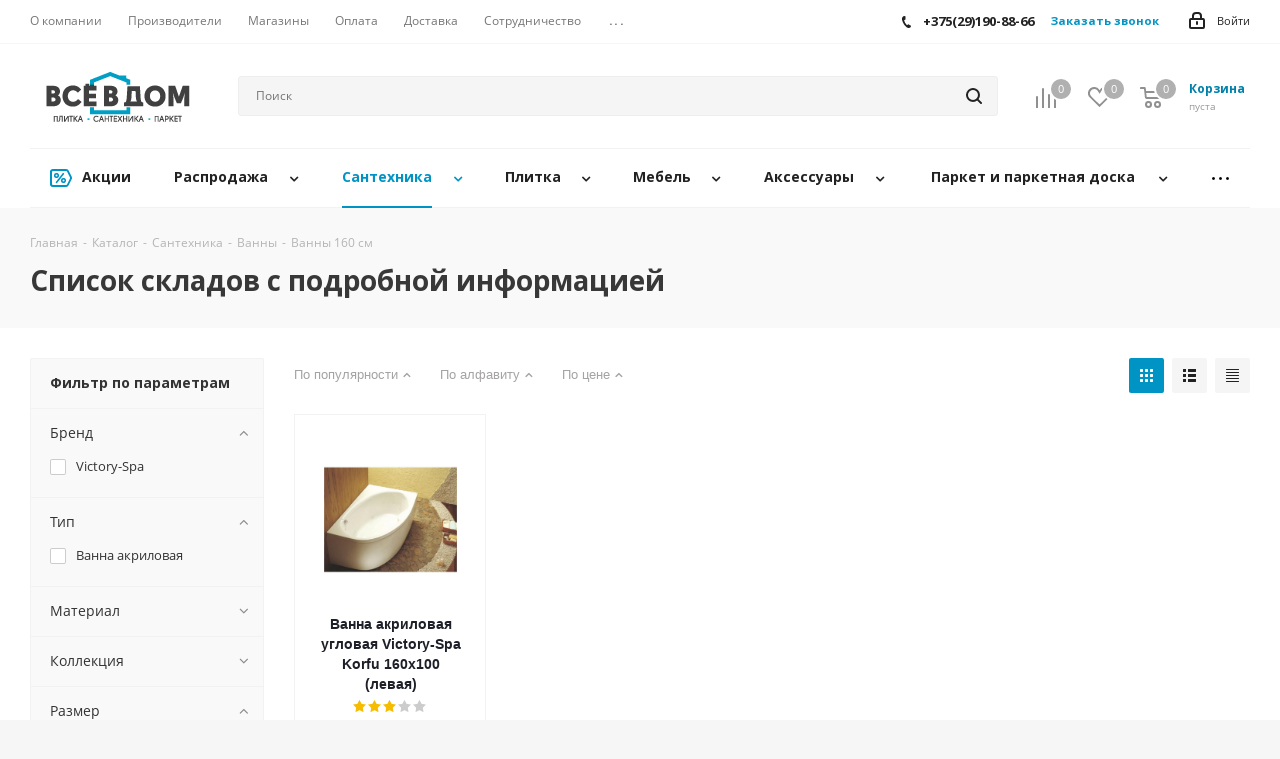

--- FILE ---
content_type: text/html; charset=UTF-8
request_url: https://vsevdom.by/catalog/santekhnika/vanny/vanny_160_sm/
body_size: 44052
content:







<!DOCTYPE html>
<html xmlns="http://www.w3.org/1999/xhtml" xml:lang="ru" lang="ru" >
<head>
	<title>Ванны 160 см | Купить в магазинах【Всё в Дом】в Минске</title>
	<meta name="viewport" content="initial-scale=1.0, width=device-width" />
	<meta name="HandheldFriendly" content="true" />
	<meta name="yes" content="yes" />
	<meta name="apple-mobile-web-app-status-bar-style" content="black" />
	<meta name="SKYPE_TOOLBAR" content="SKYPE_TOOLBAR_PARSER_COMPATIBLE" />
	<meta http-equiv="Content-Type" content="text/html; charset=UTF-8" />
<meta name="keywords" content="Ванны 160 см продажа купить минск беларусь цены каталог фото характеристики описание" />
<meta name="description" content="Купить ванны 1600 мм в Беларуси. ⭐ В продаже ванны 160 см ⦿ акриловые, ⦿ из искусственного камня и другие. ⏰️ Доставка, самовывоз ✅ Рассрочка" />
<script data-skip-moving="true">(function(w, d, n) {var cl = "bx-core";var ht = d.documentElement;var htc = ht ? ht.className : undefined;if (htc === undefined || htc.indexOf(cl) !== -1){return;}var ua = n.userAgent;if (/(iPad;)|(iPhone;)/i.test(ua)){cl += " bx-ios";}else if (/Android/i.test(ua)){cl += " bx-android";}cl += (/(ipad|iphone|android|mobile|touch)/i.test(ua) ? " bx-touch" : " bx-no-touch");cl += w.devicePixelRatio && w.devicePixelRatio >= 2? " bx-retina": " bx-no-retina";var ieVersion = -1;if (/AppleWebKit/.test(ua)){cl += " bx-chrome";}else if ((ieVersion = getIeVersion()) > 0){cl += " bx-ie bx-ie" + ieVersion;if (ieVersion > 7 && ieVersion < 10 && !isDoctype()){cl += " bx-quirks";}}else if (/Opera/.test(ua)){cl += " bx-opera";}else if (/Gecko/.test(ua)){cl += " bx-firefox";}if (/Macintosh/i.test(ua)){cl += " bx-mac";}ht.className = htc ? htc + " " + cl : cl;function isDoctype(){if (d.compatMode){return d.compatMode == "CSS1Compat";}return d.documentElement && d.documentElement.clientHeight;}function getIeVersion(){if (/Opera/i.test(ua) || /Webkit/i.test(ua) || /Firefox/i.test(ua) || /Chrome/i.test(ua)){return -1;}var rv = -1;if (!!(w.MSStream) && !(w.ActiveXObject) && ("ActiveXObject" in w)){rv = 11;}else if (!!d.documentMode && d.documentMode >= 10){rv = 10;}else if (!!d.documentMode && d.documentMode >= 9){rv = 9;}else if (d.attachEvent && !/Opera/.test(ua)){rv = 8;}if (rv == -1 || rv == 8){var re;if (n.appName == "Microsoft Internet Explorer"){re = new RegExp("MSIE ([0-9]+[\.0-9]*)");if (re.exec(ua) != null){rv = parseFloat(RegExp.$1);}}else if (n.appName == "Netscape"){rv = 11;re = new RegExp("Trident/.*rv:([0-9]+[\.0-9]*)");if (re.exec(ua) != null){rv = parseFloat(RegExp.$1);}}}return rv;}})(window, document, navigator);</script>


<link href="/bitrix/cache/css/s1/aspro_next/kernel_main/kernel_main_v1.css?174852568728585"  rel="stylesheet" />
<link href="/bitrix/js/ui/fonts/opensans/ui.font.opensans.min.css?15541258371861"  rel="stylesheet" />
<link href="/bitrix/cache/css/s1/aspro_next/page_a13e003855891bf15f2d82c6c2743e55/page_a13e003855891bf15f2d82c6c2743e55_v1.css?17485229451359"  rel="stylesheet" />
<link href="/bitrix/cache/css/s1/aspro_next/template_acb76a50ff7f86873fc7120f389c494e/template_acb76a50ff7f86873fc7120f389c494e_v1.css?17649206521035394"  data-template-style="true" rel="stylesheet" />
<link href="/bitrix/panel/main/popup.min.css?155412563620704"  data-template-style="true"  rel="stylesheet" />



<link href="https://fonts.googleapis.com/css?family=Open+Sans:700&display=swap&subset=cyrillic,cyrillic-ext" rel="stylesheet">
<link rel="shortcut icon" href="/favicon.ico?1764920649" type="image/x-icon" />
<link rel="apple-touch-icon" sizes="180x180" href="/upload/CNext/124/124fa938d78bc0abc33a68d61b2de46c.png" />
<meta property="ya:interaction" content="XML_FORM" />
<meta property="ya:interaction:url" content="https://vsevdom.by/catalog/santekhnika/vanny/vanny_160_sm/?mode=xml" />
<meta property="og:title" content="Ванны 160 см | Купить в магазинах【Всё в Дом】в Минске" />
<meta property="og:type" content="website" />
<meta property="og:image" content="https://vsevdom.by/upload/CNext/11c/11c0d47a8fcd69bc4a1efeed27e04330.png" />
<link rel="image_src" href="https://vsevdom.by/upload/CNext/11c/11c0d47a8fcd69bc4a1efeed27e04330.png"  />
<meta property="og:url" content="https://vsevdom.by/catalog/santekhnika/vanny/vanny_160_sm/" />
<meta property="og:description" content="Купить ванны 1600 мм в Беларуси. ⭐ В продаже ванны 160 см ⦿ акриловые, ⦿ из искусственного камня и другие. ⏰️ Доставка, самовывоз ✅ Рассрочка" />



			<!-- Google Tag Manager -->
<script data-skip-moving=true>(function(w,d,s,l,i){w[l]=w[l]||[];w[l].push({'gtm.start':
new Date().getTime(),event:'gtm.js'});var f=d.getElementsByTagName(s)[0],
j=d.createElement(s),dl=l!='dataLayer'?'&l='+l:'';j.async=true;j.src=
'https://www.googletagmanager.com/gtm.js?id='+i+dl;f.parentNode.insertBefore(j,f);
})(window,document,'script','dataLayer','GTM-5BVNL72');</script>
<!-- End Google Tag Manager -->
</head>
<body class="site_s1 fill_bg_y " id="main">
<!-- Google Tag Manager (noscript) -->
<noscript><iframe src="https://www.googletagmanager.com/ns.html?id=GTM-5BVNL72"
height="0" width="0" style="display:none;visibility:hidden"></iframe></noscript>
<!-- End Google Tag Manager (noscript) -->
	<div id="panel"></div>
	
	





		<span class='bg_image_site opacity1 fixed' style='background-image:url(/upload/iblock/91a/91a049c0902467f1a60b77f0f3ea01b8.jpg);'></span>		<!--'start_frame_cache_basketitems-component-block'-->												<div id="ajax_basket"></div>
					<!--'end_frame_cache_basketitems-component-block'-->				
			
	<div class="wrapper1  catalog_page basket_normal basket_fill_DARK side_LEFT catalog_icons_Y banner_auto with_fast_view mheader-v1 header-v11 regions_N fill_Y footer-v1 front-vindex2 mfixed_Y mfixed_view_always title-v2 with_phones">
		
		<div class="header_wrap visible-lg visible-md title-v2">
			<header id="header">
				<div class="top-block top-block-v1">
	<div class="maxwidth-theme">
		<div class="row">
			<div class="col-md-6">
					<ul class="menu topest">
		                                            <li>
                            <a href="/company/"><span>О компании</span></a>
			</li>
                    		                                            <li>
                            <a href="/info/brands/"><span>Производители</span></a>
			</li>
                    		                                            <li>
                            <a href="/contacts/stores/"><span>Магазины</span></a>
			</li>
                    		                                            <li>
                            <a href="/help/payment/"><span>Оплата</span></a>
			</li>
                    		                                            <li>
                            <a href="/help/delivery/"><span>Доставка</span></a>
			</li>
                    		                                            <li>
                            <a href="/help/sotrudnichestvo/"><span>Сотрудничество</span></a>
			</li>
                    		                                            <li>
                            <a href="/contacts/"><span>Контакты</span></a>
			</li>
                    				<li class="more hidden">
			<span>...</span>
			<ul class="dropdown"></ul>
		</li>
	</ul>
			</div>
			<div class="top-block-item pull-right show-fixed top-ctrl">
				<div class="personal_wrap">
					<div class="personal top login twosmallfont">
						
		<!--'start_frame_cache_header-auth-block1'-->			<!-- noindex --><a rel="nofollow" title="Мой кабинет" class="personal-link dark-color animate-load" data-event="jqm" data-param-type="auth" data-param-backurl="/catalog/santekhnika/vanny/vanny_160_sm/" data-name="auth" href="/personal/"><i class="svg inline  svg-inline-cabinet" aria-hidden="true" title="Мой кабинет"><svg xmlns="http://www.w3.org/2000/svg" width="16" height="17" viewBox="0 0 16 17">
  <defs>
    <style>
      .loccls-1 {
        fill: #222;
        fill-rule: evenodd;
      }
    </style>
  </defs>
  <path class="loccls-1" d="M14,17H2a2,2,0,0,1-2-2V8A2,2,0,0,1,2,6H3V4A4,4,0,0,1,7,0H9a4,4,0,0,1,4,4V6h1a2,2,0,0,1,2,2v7A2,2,0,0,1,14,17ZM11,4A2,2,0,0,0,9,2H7A2,2,0,0,0,5,4V6h6V4Zm3,4H2v7H14V8ZM8,9a1,1,0,0,1,1,1v2a1,1,0,0,1-2,0V10A1,1,0,0,1,8,9Z"/>
</svg>
</i><span class="wrap"><span class="name">Войти</span></span></a><!-- /noindex -->		<!--'end_frame_cache_header-auth-block1'-->
						</div>
				</div>
			</div>
							<div class="top-block-item pull-right">
					<div class="phone-block">
													<div class="inline-block">
								
		
											<!-- noindex -->
			<div class="phone">
				<i class="svg svg-phone"></i>
				<a rel="nofollow" href="tel:+375291908866">+375(29)190-88-66</a>
							</div>
			<!-- /noindex -->
					
		
								</div>
																			<div class="inline-block">
								<span class="callback-block animate-load twosmallfont colored" data-event="jqm" data-param-form_id="CALLBACK" data-name="callback">Заказать звонок</span>
							</div>
											</div>
				</div>
					</div>
	</div>
</div>
<div class="header-v3 header-wrapper">
	<div class="logo_and_menu-row">
		<div class="logo-row">
			<div class="maxwidth-theme">
				<div class="row">
					<div class="logo-block col-md-2 col-sm-3">
						<div class="logo">
							<a href="/"><img src="/upload/CNext/11c/11c0d47a8fcd69bc4a1efeed27e04330.png" alt="vsevdom.by" title="vsevdom.by" /></a>						</div>
					</div>
										<div class="pull-left search_wrap wide_search">
						<div class="search-block inner-table-block">
											<div class="search-wrapper">
				<div id="title-search_fixed">
					<form action="/catalog/" class="search">
						<div class="search-input-div">
							<input class="search-input" id="title-search-input_fixed" type="text" name="q" value="" placeholder="Поиск" size="20" maxlength="50" autocomplete="off" />
						</div>
						<div class="search-button-div">
							<button class="btn btn-search" type="submit" name="s" value="Найти"><i class="svg svg-search svg-black"></i></button>
							<span class="close-block inline-search-hide"><span class="svg svg-close close-icons"></span></span>
						</div>
					</form>
				</div>
			</div>
							</div>
					</div>
										<div class="pull-right block-link">
													<!--'start_frame_cache_header-basket-with-compare-block1'-->															<div class="wrap_icon inner-table-block baskets big-padding">
										<!--noindex-->
			<a class="basket-link compare  with_price big " href="/catalog/compare.php" title="Список сравниваемых элементов" rel="nofollow">
		<span class="js-basket-block"><i class="svg inline  svg-inline-compare big" aria-hidden="true" ><svg xmlns="http://www.w3.org/2000/svg" width="21" height="21" viewBox="0 0 21 21">
  <defs>
    <style>
      .comcls-1 {
        fill: #222;
        fill-rule: evenodd;
      }
    </style>
  </defs>
  <path class="comcls-1" d="M20,4h0a1,1,0,0,1,1,1V21H19V5A1,1,0,0,1,20,4ZM14,7h0a1,1,0,0,1,1,1V21H13V8A1,1,0,0,1,14,7ZM8,1A1,1,0,0,1,9,2V21H7V2A1,1,0,0,1,8,1ZM2,9H2a1,1,0,0,1,1,1V21H1V10A1,1,0,0,1,2,9ZM0,0H1V1H0V0ZM0,0H1V1H0V0Z"/>
</svg>
</i><span class="title dark_link">Сравнение</span><span class="count">0</span></span>
	</a>
	<!--/noindex-->											</div>
																		<!-- noindex -->
											<div class="wrap_icon inner-table-block baskets big-padding">
											<a rel="nofollow" class="basket-link delay with_price big " href="/basket/#delayed" title="Список отложенных товаров пуст">
							<span class="js-basket-block">
								<i class="svg inline  svg-inline-wish big" aria-hidden="true" ><svg xmlns="http://www.w3.org/2000/svg" width="22.969" height="21" viewBox="0 0 22.969 21">
  <defs>
    <style>
      .whcls-1 {
        fill: #222;
        fill-rule: evenodd;
      }
    </style>
  </defs>
  <path class="whcls-1" d="M21.028,10.68L11.721,20H11.339L2.081,10.79A6.19,6.19,0,0,1,6.178,0a6.118,6.118,0,0,1,5.383,3.259A6.081,6.081,0,0,1,23.032,6.147,6.142,6.142,0,0,1,21.028,10.68ZM19.861,9.172h0l-8.176,8.163H11.369L3.278,9.29l0.01-.009A4.276,4.276,0,0,1,6.277,1.986,4.2,4.2,0,0,1,9.632,3.676l0.012-.01,0.064,0.1c0.077,0.107.142,0.22,0.208,0.334l1.692,2.716,1.479-2.462a4.23,4.23,0,0,1,.39-0.65l0.036-.06L13.52,3.653a4.173,4.173,0,0,1,3.326-1.672A4.243,4.243,0,0,1,19.861,9.172ZM22,20h1v1H22V20Zm0,0h1v1H22V20Z" transform="translate(-0.031)"/>
</svg>
</i>								<span class="title dark_link">Отложенные</span>
								<span class="count">0</span>
							</span>
						</a>
											</div>
																<div class="wrap_icon inner-table-block baskets big-padding">
											<a rel="nofollow" class="basket-link basket has_prices with_price big " href="/basket/" title="Корзина пуста">
							<span class="js-basket-block">
								<i class="svg inline  svg-inline-basket big" aria-hidden="true" ><svg xmlns="http://www.w3.org/2000/svg" width="22" height="21" viewBox="0 0 22 21">
  <defs>
    <style>
      .cls-1 {
        fill: #222;
        fill-rule: evenodd;
      }
    </style>
  </defs>
  <path data-name="Ellipse 2 copy 6" class="cls-1" d="M1507,122l-0.99,1.009L1492,123l-1-1-1-9h-3a0.88,0.88,0,0,1-1-1,1.059,1.059,0,0,1,1.22-1h2.45c0.31,0,.63.006,0.63,0.006a1.272,1.272,0,0,1,1.4.917l0.41,3.077H1507l1,1v1ZM1492.24,117l0.43,3.995h12.69l0.82-4Zm2.27,7.989a3.5,3.5,0,1,1-3.5,3.5A3.495,3.495,0,0,1,1494.51,124.993Zm8.99,0a3.5,3.5,0,1,1-3.49,3.5A3.5,3.5,0,0,1,1503.5,124.993Zm-9,2.006a1.5,1.5,0,1,1-1.5,1.5A1.5,1.5,0,0,1,1494.5,127Zm9,0a1.5,1.5,0,1,1-1.5,1.5A1.5,1.5,0,0,1,1503.5,127Z" transform="translate(-1486 -111)"/>
</svg>
</i>																	<span class="wrap">
																<span class="title dark_link">Корзина</span>
																	<span class="prices">пуста</span>
									</span>
																<span class="count">0</span>
							</span>
						</a>
											</div>
										<!-- /noindex -->
							<!--'end_frame_cache_header-basket-with-compare-block1'-->								</div>
				</div>
			</div>
		</div>	</div>
	<div class="menu-row middle-block bglight">
		<div class="maxwidth-theme">
			<div class="row">
				<div class="col-md-12">
					<div class="menu-only">
						<nav class="mega-menu sliced">
							<div id="bx_incl_area_7_1"></div>	<div class="table-menu">
		<table>
			<tr>
									
										<td class="menu-item unvisible  icon sale_icon  ">
						<div class="wrap">
							<a class="" href="/sale/">
								<div>
																			<i class="svg inline  svg-inline-sale" aria-hidden="true" ><svg id="sale.svg" xmlns="http://www.w3.org/2000/svg" width="22" height="18" viewBox="0 0 22 18">
  <defs>
    <style>
      .cls-1 {
        fill: #fff;
        fill-rule: evenodd;
      }
    </style>
  </defs>
  <path id="Shape" class="cls-1" d="M21.762,7.877a2.765,2.765,0,0,1,0,2.185l-2.935,5.905A2.99,2.99,0,0,1,16,18H3a3,3,0,0,1-3-3V3A3,3,0,0,1,3,0H16a2.989,2.989,0,0,1,2.654,1.63v0L18.676,1.67c0.034,0.068.072,0.132,0.1,0.2Zm-1.946,1.94-2.728,5.463a0.737,0.737,0,0,1-.211.267,0.982,0.982,0,0,1-.815.453H3a1,1,0,0,1-1-1V3A1,1,0,0,1,3,2H16.063a0.982,0.982,0,0,1,.772.389,0.645,0.645,0,0,1,.253.283l2.728,5.463A2.119,2.119,0,0,1,19.816,9.817ZM5.891,12.907l6.7-8.568a0.816,0.816,0,1,1,1.413.816L7.3,13.723A0.816,0.816,0,1,1,5.891,12.907ZM6.5,4A2.5,2.5,0,1,1,4,6.5,2.5,2.5,0,0,1,6.5,4Zm0,1.563a0.937,0.937,0,1,1-.937.937A0.937,0.937,0,0,1,6.5,5.562ZM13.5,9A2.5,2.5,0,1,1,11,11.5,2.5,2.5,0,0,1,13.5,9Zm0,1.563a0.938,0.938,0,1,1-.937.937A0.938,0.938,0,0,1,13.5,10.562Z"/>
</svg>
</i>																		Акции									<div class="line-wrapper"><span class="line"></span></div>
								</div>
							</a>
													</div>
					</td>
									
										<td class="menu-item unvisible dropdown   ">
						<div class="wrap">
							<a class="dropdown-toggle" href="/catalog/rasprodazha/">
								<div>
																		Распродажа									<div class="line-wrapper"><span class="line"></span></div>
								</div>
							</a>
															<span class="tail"></span>
								<ul class="dropdown-menu">
																																							<li class="  ">
																						<a href="/catalog/rasprodazha/vanny_rasprodazha/" title="Ванны (распродажа)"><span class="name">Ванны (распродажа)</span></a>
																					</li>
																																							<li class="  ">
																						<a href="/catalog/rasprodazha/unitazy_bide_pissuary_installyatsii_rasprodazha/" title="Унитазы, биде, писсуары и инсталляции (распродажа)"><span class="name">Унитазы, биде, писсуары и инсталляции (распродажа)</span></a>
																					</li>
																																							<li class="  ">
																						<a href="/catalog/rasprodazha/umyvalniki_pedestaly_rasprodazha/" title="Умывальники и пьедесталы (распродажа)"><span class="name">Умывальники и пьедесталы (распродажа)</span></a>
																					</li>
																																							<li class="  ">
																						<a href="/catalog/rasprodazha/dushevye_kabiny_ograzhdeniya_rasprodazha/" title="Душевые кабины и ограждения (распродажа)"><span class="name">Душевые кабины и ограждения (распродажа)</span></a>
																					</li>
																																							<li class="  ">
																						<a href="/catalog/rasprodazha/smesiteli_rasprodazha/" title="Смесители (распродажа)"><span class="name">Смесители (распродажа)</span></a>
																					</li>
																																							<li class="  ">
																						<a href="/catalog/rasprodazha/dushevye_sistemy_garnitury_rasprodazha/" title="Душевые системы и гарнитуры (распродажа)"><span class="name">Душевые системы и гарнитуры (распродажа)</span></a>
																					</li>
																																							<li class="  ">
																						<a href="/catalog/rasprodazha/mebel_i_osveshchenie_dlya_vannoy_rasprodazha/" title="Мебель и освещение для ванной (распродажа)"><span class="name">Мебель и освещение для ванной (распродажа)</span></a>
																					</li>
																																							<li class="  ">
																						<a href="/catalog/rasprodazha/parket_rasprodazha/" title="Паркет (распродажа)"><span class="name">Паркет (распродажа)</span></a>
																					</li>
																																							<li class="  ">
																						<a href="/catalog/rasprodazha/plitka_rasprodazha/" title="Плитка (распродажа)"><span class="name">Плитка (распродажа)</span></a>
																					</li>
																																							<li class="  ">
																						<a href="/catalog/rasprodazha/tovary_s_utsenkoy/" title="Товары с уценкой"><span class="name">Товары с уценкой</span></a>
																					</li>
																	</ul>
													</div>
					</td>
									
										<td class="menu-item unvisible dropdown   active">
						<div class="wrap">
							<a class="dropdown-toggle" href="/catalog/santekhnika/">
								<div>
																		Сантехника									<div class="line-wrapper"><span class="line"></span></div>
								</div>
							</a>
															<span class="tail"></span>
								<ul class="dropdown-menu">
																																							<li class="dropdown-submenu active ">
																						<a href="/catalog/santekhnika/vanny/" title="Ванны"><span class="name">Ванны</span><span class="arrow"><i></i></span></a>
																																			<ul class="dropdown-menu toggle_menu">
																																									<li class="menu-item   ">
															<a href="/catalog/santekhnika/vanny/vanny_akrilovye/" title="Акриловые ванны"><span class="name">Акриловые ванны</span></a>
																													</li>
																																									<li class="menu-item   ">
															<a href="/catalog/santekhnika/vanny/vanny_pryamougolnye/" title="Прямоугольные ванны"><span class="name">Прямоугольные ванны</span></a>
																													</li>
																																									<li class="menu-item   ">
															<a href="/catalog/santekhnika/vanny/vanny_uglovye/" title="Угловые ванны"><span class="name">Угловые ванны</span></a>
																													</li>
																																									<li class="menu-item   ">
															<a href="/catalog/santekhnika/vanny/vanny_stalnye/" title="Стальные ванны"><span class="name">Стальные ванны</span></a>
																													</li>
																																									<li class="menu-item   ">
															<a href="/catalog/santekhnika/vanny/vanny_asimetrichnye/" title="Асимметричные ванны"><span class="name">Асимметричные ванны</span></a>
																													</li>
																																									<li class="menu-item   ">
															<a href="/catalog/santekhnika/vanny/vanny_bolshie/" title="Большие ванны"><span class="name">Большие ванны</span></a>
																													</li>
																																									<li class="menu-item   ">
															<a href="/catalog/santekhnika/vanny/vanny_140_sm/" title="Ванны 140 см"><span class="name">Ванны 140 см</span></a>
																													</li>
																																									<li class="menu-item   ">
															<a href="/catalog/santekhnika/vanny/vanny_150_sm/" title="Ванны 150 см"><span class="name">Ванны 150 см</span></a>
																													</li>
																																									<li class="menu-item   active">
															<a href="javascript:void(0);" title="Ванны 160 см"><span class="name">Ванны 160 см</span></a>
																													</li>
																																									<li class="menu-item   ">
															<a href="/catalog/santekhnika/vanny/vanny_180_sm/" title="Ванны 180 см"><span class="name">Ванны 180 см</span></a>
																													</li>
																																									<li class="menu-item   ">
															<a href="/catalog/santekhnika/vanny/vanny_190_sm/" title="Ванны 190 см"><span class="name">Ванны 190 см</span></a>
																													</li>
																																									<li class="menu-item   ">
															<a href="/catalog/santekhnika/vanny/vanny_kamen/" title="Ванны из камня"><span class="name">Ванны из камня</span></a>
																													</li>
																																									<li class="menu-item   ">
															<a href="/catalog/santekhnika/vanny/vanny_gidromassazhnye/" title="Гидромассажные ванны"><span class="name">Гидромассажные ванны</span></a>
																													</li>
																																									<li class="menu-item   ">
															<a href="/catalog/santekhnika/vanny/komplektuyushchie_dlya_vann/" title="Комплектующие для ванн"><span class="name">Комплектующие для ванн</span></a>
																													</li>
																																									<li class="menu-item   ">
															<a href="/catalog/santekhnika/vanny/vanny_malenkie/" title="Маленькие ванны"><span class="name">Маленькие ванны</span></a>
																													</li>
																																									<li class="menu-item collapsed  ">
															<a href="/catalog/santekhnika/vanny/vanny_napolnye/" title="Напольные ванны"><span class="name">Напольные ванны</span></a>
																													</li>
																																									<li class="menu-item collapsed  ">
															<a href="/catalog/santekhnika/vanny/vanny_ovalnye/" title="Овальные ванны"><span class="name">Овальные ванны</span></a>
																													</li>
																																						</ul>
																					</li>
																																							<li class="dropdown-submenu  ">
																						<a href="/catalog/santekhnika/unitazy/" title="Унитазы"><span class="name">Унитазы</span><span class="arrow"><i></i></span></a>
																																			<ul class="dropdown-menu toggle_menu">
																																									<li class="menu-item   ">
															<a href="/catalog/santekhnika/unitazy/unitazy_podvesnye/" title="Подвесные унитазы"><span class="name">Подвесные унитазы</span></a>
																													</li>
																																									<li class="menu-item   ">
															<a href="/catalog/santekhnika/unitazy/unitazy_napolnye/" title="Унитазы напольные"><span class="name">Унитазы напольные</span></a>
																													</li>
																																									<li class="menu-item   ">
															<a href="/catalog/santekhnika/unitazy/unitazy_pristavnye/" title="Приставные унитазы"><span class="name">Приставные унитазы</span></a>
																													</li>
																																									<li class="menu-item   ">
															<a href="/catalog/santekhnika/unitazy/unitazy_kompaktnye/" title="Компактные унитазы"><span class="name">Компактные унитазы</span></a>
																													</li>
																																									<li class="menu-item   ">
															<a href="/catalog/santekhnika/unitazy/komplekt_unitaz_installyatsiya/" title="Комплекты (инсталляция, унитаз, кнопка)"><span class="name">Комплекты (инсталляция, унитаз, кнопка)</span></a>
																													</li>
																																									<li class="menu-item   ">
															<a href="/catalog/santekhnika/unitazy/sidenya_dlya_unitazov/" title="Сиденья для унитазов"><span class="name">Сиденья для унитазов</span></a>
																													</li>
																																									<li class="menu-item   ">
															<a href="/catalog/santekhnika/unitazy/komplektuyushchie_k_unitazam/" title="Комплектующие к унитазам"><span class="name">Комплектующие к унитазам</span></a>
																													</li>
																																									<li class="menu-item   ">
															<a href="/catalog/santekhnika/unitazy/unitaz_bide/" title="Унитаз - биде"><span class="name">Унитаз - биде</span></a>
																													</li>
																																						</ul>
																					</li>
																																							<li class="dropdown-submenu  ">
																						<a href="/catalog/santekhnika/umyvalniki_rakoviny/" title="Умывальники, раковины"><span class="name">Умывальники, раковины</span><span class="arrow"><i></i></span></a>
																																			<ul class="dropdown-menu toggle_menu">
																																									<li class="menu-item   ">
															<a href="/catalog/santekhnika/umyvalniki_rakoviny/podvesnye_umyvalniki/" title="Умывальник подвесной"><span class="name">Умывальник подвесной</span></a>
																													</li>
																																									<li class="menu-item   ">
															<a href="/catalog/santekhnika/umyvalniki_rakoviny/nakladnye_umyvalniki/" title="Умывальник накладной"><span class="name">Умывальник накладной</span></a>
																													</li>
																																									<li class="menu-item   ">
															<a href="/catalog/santekhnika/umyvalniki_rakoviny/vstraivaemye_umyvalniki/" title="Умывальник встраиваемый"><span class="name">Умывальник встраиваемый</span></a>
																													</li>
																																									<li class="menu-item   ">
															<a href="/catalog/santekhnika/umyvalniki_rakoviny/umyvalniki_stoleshnitsy/" title="Умывальники-столешницы"><span class="name">Умывальники-столешницы</span></a>
																													</li>
																																									<li class="menu-item   ">
															<a href="/catalog/santekhnika/umyvalniki_rakoviny/pedestaly_polupedestaly/" title="Пьедесталы, полупьедесталы"><span class="name">Пьедесталы, полупьедесталы</span></a>
																													</li>
																																									<li class="menu-item   ">
															<a href="/catalog/santekhnika/umyvalniki_rakoviny/sifony_umyvalnikov/" title="Сифоны для умывальников"><span class="name">Сифоны для умывальников</span></a>
																													</li>
																																						</ul>
																					</li>
																																							<li class="dropdown-submenu  ">
																						<a href="/catalog/santekhnika/dushevye_sistemy_garnitury_shtangi_komplektuyushchie/" title="Душевые системы, гарнитуры, штанги, комплектующие"><span class="name">Душевые системы, гарнитуры, штанги, комплектующие</span><span class="arrow"><i></i></span></a>
																																			<ul class="dropdown-menu toggle_menu">
																																									<li class="menu-item   ">
															<a href="/catalog/santekhnika/dushevye_sistemy_garnitury_shtangi_komplektuyushchie/gigienicheskie_dushi/" title="Гигиенические души"><span class="name">Гигиенические души</span></a>
																													</li>
																																									<li class="menu-item   ">
															<a href="/catalog/santekhnika/dushevye_sistemy_garnitury_shtangi_komplektuyushchie/dushevye_garnitury/" title="Душевые гарнитуры"><span class="name">Душевые гарнитуры</span></a>
																													</li>
																																									<li class="menu-item   ">
															<a href="/catalog/santekhnika/dushevye_sistemy_garnitury_shtangi_komplektuyushchie/dushevye_sistemy/" title="Душевые системы"><span class="name">Душевые системы</span></a>
																													</li>
																																									<li class="menu-item   ">
															<a href="/catalog/santekhnika/dushevye_sistemy_garnitury_shtangi_komplektuyushchie/dushevye_stoyki/" title="Душевые стойки"><span class="name">Душевые стойки</span></a>
																													</li>
																																									<li class="menu-item   ">
															<a href="/catalog/santekhnika/dushevye_sistemy_garnitury_shtangi_komplektuyushchie/komplektuyushchie_dusha/" title="Комплектующие для душа"><span class="name">Комплектующие для душа</span></a>
																													</li>
																																						</ul>
																					</li>
																																							<li class="dropdown-submenu  ">
																						<a href="/catalog/santekhnika/smesiteli/" title="Смесители"><span class="name">Смесители</span><span class="arrow"><i></i></span></a>
																																			<ul class="dropdown-menu toggle_menu">
																																									<li class="menu-item   ">
															<a href="/catalog/santekhnika/smesiteli/smesiteli_dlya_umyvalnika/" title="Смесители для умывальника"><span class="name">Смесители для умывальника</span></a>
																													</li>
																																									<li class="menu-item   ">
															<a href="/catalog/santekhnika/smesiteli/smesiteli_dlya_vanny/" title="Смесители для ванны"><span class="name">Смесители для ванны</span></a>
																													</li>
																																									<li class="menu-item   ">
															<a href="/catalog/santekhnika/smesiteli/smesiteli_dlya_kukhni/" title="Смесители для кухни"><span class="name">Смесители для кухни</span></a>
																													</li>
																																									<li class="menu-item   ">
															<a href="/catalog/santekhnika/smesiteli/smesiteli_dlya_bide/" title="Смесители для биде"><span class="name">Смесители для биде</span></a>
																													</li>
																																									<li class="menu-item   ">
															<a href="/catalog/santekhnika/smesiteli/smesiteli_dlya_dusha/" title="Смесители для душа"><span class="name">Смесители для душа</span></a>
																													</li>
																																									<li class="menu-item   ">
															<a href="/catalog/santekhnika/smesiteli/komplektuyushchie_smesiteley/" title="Комплектующие для смесителей"><span class="name">Комплектующие для смесителей</span></a>
																													</li>
																																									<li class="menu-item   ">
															<a href="/catalog/santekhnika/smesiteli/skrytaya_chast_smesitelya/" title="Скрытая часть смесителя"><span class="name">Скрытая часть смесителя</span></a>
																													</li>
																																									<li class="menu-item   ">
															<a href="/catalog/santekhnika/smesiteli/smesiteli_vstraivaemye/" title="Смесители встраиваемые"><span class="name">Смесители встраиваемые</span></a>
																													</li>
																																						</ul>
																					</li>
																																							<li class="dropdown-submenu  ">
																						<a href="/catalog/santekhnika/installyatsii/" title="Инсталляции"><span class="name">Инсталляции</span><span class="arrow"><i></i></span></a>
																																			<ul class="dropdown-menu toggle_menu">
																																									<li class="menu-item   ">
															<a href="/catalog/santekhnika/installyatsii/installyatsii_unitaza/" title="Инсталляции для унитаза"><span class="name">Инсталляции для унитаза</span></a>
																													</li>
																																									<li class="menu-item   ">
															<a href="/catalog/santekhnika/installyatsii/installyatsii_bide/" title="Инсталляции для биде"><span class="name">Инсталляции для биде</span></a>
																													</li>
																																									<li class="menu-item   ">
															<a href="/catalog/santekhnika/installyatsii/installyatsii_pissuara/" title="Инсталляция для писсуара"><span class="name">Инсталляция для писсуара</span></a>
																													</li>
																																									<li class="menu-item   ">
															<a href="/catalog/santekhnika/installyatsii/installyatsii_umyvalnika/" title="Инсталляции для умывальника"><span class="name">Инсталляции для умывальника</span></a>
																													</li>
																																									<li class="menu-item   ">
															<a href="/catalog/santekhnika/installyatsii/knopki_i_komplektuyushchie_k_installyatsiyam/" title="Кнопки и комплектующие к инсталляциям"><span class="name">Кнопки и комплектующие к инсталляциям</span></a>
																													</li>
																																						</ul>
																					</li>
																																							<li class="dropdown-submenu  ">
																						<a href="/catalog/santekhnika/polotentsesushiteli/" title="Полотенцесушители"><span class="name">Полотенцесушители</span><span class="arrow"><i></i></span></a>
																																			<ul class="dropdown-menu toggle_menu">
																																									<li class="menu-item   ">
															<a href="/catalog/santekhnika/polotentsesushiteli/vodyanye/" title="Водяные полотенцесушители"><span class="name">Водяные полотенцесушители</span></a>
																													</li>
																																									<li class="menu-item   ">
															<a href="/catalog/santekhnika/polotentsesushiteli/elektricheskie/" title="Электрические полотенцесушители"><span class="name">Электрические полотенцесушители</span></a>
																													</li>
																																						</ul>
																					</li>
																																							<li class="dropdown-submenu  ">
																						<a href="/catalog/santekhnika/dushevye_ugolki_dveri_kabiny_shtorki_stenki/" title="Душевые уголки, двери, кабины, шторки, стенки"><span class="name">Душевые уголки, двери, кабины, шторки, стенки</span><span class="arrow"><i></i></span></a>
																																			<ul class="dropdown-menu toggle_menu">
																																									<li class="menu-item   ">
															<a href="/catalog/santekhnika/dushevye_ugolki_dveri_kabiny_shtorki_stenki/dveri/" title="Душевые двери"><span class="name">Душевые двери</span></a>
																													</li>
																																									<li class="menu-item   ">
															<a href="/catalog/santekhnika/dushevye_ugolki_dveri_kabiny_shtorki_stenki/kabiny/" title="Душевые кабины"><span class="name">Душевые кабины</span></a>
																													</li>
																																									<li class="menu-item   ">
															<a href="/catalog/santekhnika/dushevye_ugolki_dveri_kabiny_shtorki_stenki/stenki/" title="Душевые стенки"><span class="name">Душевые стенки</span></a>
																													</li>
																																									<li class="menu-item   ">
															<a href="/catalog/santekhnika/dushevye_ugolki_dveri_kabiny_shtorki_stenki/ugolki/" title="Душевые уголки"><span class="name">Душевые уголки</span></a>
																													</li>
																																									<li class="menu-item   ">
															<a href="/catalog/santekhnika/dushevye_ugolki_dveri_kabiny_shtorki_stenki/shtorki_vann/" title="Душевые шторки для ванн"><span class="name">Душевые шторки для ванн</span></a>
																													</li>
																																						</ul>
																					</li>
																																							<li class="dropdown-submenu  ">
																						<a href="/catalog/santekhnika/bide/" title="Биде"><span class="name">Биде</span><span class="arrow"><i></i></span></a>
																																			<ul class="dropdown-menu toggle_menu">
																																									<li class="menu-item   ">
															<a href="/catalog/santekhnika/bide/komplektuyushchie_dlya_bide/" title="Комплектующие для биде"><span class="name">Комплектующие для биде</span></a>
																													</li>
																																									<li class="menu-item   ">
															<a href="/catalog/santekhnika/bide/napolnye_bide/" title="Напольные биде"><span class="name">Напольные биде</span></a>
																													</li>
																																									<li class="menu-item   ">
															<a href="/catalog/santekhnika/bide/podvesnye_bide/" title="Подвесные биде"><span class="name">Подвесные биде</span></a>
																													</li>
																																						</ul>
																					</li>
																																							<li class="  ">
																						<a href="/catalog/santekhnika/pissuary/" title="Писсуары"><span class="name">Писсуары</span></a>
																					</li>
																																							<li class="dropdown-submenu  ">
																						<a href="/catalog/santekhnika/dushevye_poddony/" title="Душевые поддоны"><span class="name">Душевые поддоны</span><span class="arrow"><i></i></span></a>
																																			<ul class="dropdown-menu toggle_menu">
																																									<li class="menu-item   ">
															<a href="/catalog/santekhnika/dushevye_poddony/poddony_pryamougolnye/" title="Прямоугольные"><span class="name">Прямоугольные</span></a>
																													</li>
																																									<li class="menu-item   ">
															<a href="/catalog/santekhnika/dushevye_poddony/poddony_polukruglye/" title="Полукруглые"><span class="name">Полукруглые</span></a>
																													</li>
																																									<li class="menu-item   ">
															<a href="/catalog/santekhnika/dushevye_poddony/poddony_asimmetrichnye/" title="Асимметричные"><span class="name">Асимметричные</span></a>
																													</li>
																																									<li class="menu-item   ">
															<a href="/catalog/santekhnika/dushevye_poddony/poddony_vysokie/" title="Высокие"><span class="name">Высокие</span></a>
																													</li>
																																									<li class="menu-item   ">
															<a href="/catalog/santekhnika/dushevye_poddony/poddony_kvadratnye/" title="Квадратные"><span class="name">Квадратные</span></a>
																													</li>
																																									<li class="menu-item   ">
															<a href="/catalog/santekhnika/dushevye_poddony/poddony_komplektuyushchie/" title="Комплектующие к поддонам"><span class="name">Комплектующие к поддонам</span></a>
																													</li>
																																									<li class="menu-item   ">
															<a href="/catalog/santekhnika/dushevye_poddony/poddony_nizkie/" title="Низкие"><span class="name">Низкие</span></a>
																													</li>
																																						</ul>
																					</li>
																																							<li class="dropdown-submenu  ">
																						<a href="/catalog/santekhnika/dushevye_trapy_i_lotki/" title="Душевые трапы и лотки"><span class="name">Душевые трапы и лотки</span><span class="arrow"><i></i></span></a>
																																			<ul class="dropdown-menu toggle_menu">
																																									<li class="menu-item   ">
															<a href="/catalog/santekhnika/dushevye_trapy_i_lotki/lotki/" title="Душевые лотки"><span class="name">Душевые лотки</span></a>
																													</li>
																																									<li class="menu-item   ">
															<a href="/catalog/santekhnika/dushevye_trapy_i_lotki/trapy/" title="Душевые трапы"><span class="name">Душевые трапы</span></a>
																													</li>
																																						</ul>
																					</li>
																																							<li class="dropdown-submenu  ">
																						<a href="/catalog/santekhnika/kukhonnye_moyki/" title="Кухонные мойки"><span class="name">Кухонные мойки</span><span class="arrow"><i></i></span></a>
																																			<ul class="dropdown-menu toggle_menu">
																																									<li class="menu-item   ">
															<a href="/catalog/santekhnika/kukhonnye_moyki/iskusstvennyy_granit/" title="Искусственный гранит"><span class="name">Искусственный гранит</span></a>
																													</li>
																																									<li class="menu-item   ">
															<a href="/catalog/santekhnika/kukhonnye_moyki/iskusstvennyy_kamen/" title="Искусственный камень"><span class="name">Искусственный камень</span></a>
																													</li>
																																									<li class="menu-item   ">
															<a href="/catalog/santekhnika/kukhonnye_moyki/iskusstvennyy_mramor/" title="Искусственный мрамор"><span class="name">Искусственный мрамор</span></a>
																													</li>
																																									<li class="menu-item   ">
															<a href="/catalog/santekhnika/kukhonnye_moyki/kruglye/" title="Круглые"><span class="name">Круглые</span></a>
																													</li>
																																									<li class="menu-item   ">
															<a href="/catalog/santekhnika/kukhonnye_moyki/nerzhaveyushchaya_stal/" title="Мойки из нержавеющей стали"><span class="name">Мойки из нержавеющей стали</span></a>
																													</li>
																																									<li class="menu-item   ">
															<a href="/catalog/santekhnika/kukhonnye_moyki/pryamougolnye_moiki/" title="Прямоугольные"><span class="name">Прямоугольные</span></a>
																													</li>
																																						</ul>
																					</li>
																																							<li class="dropdown-submenu  ">
																						<a href="/catalog/santekhnika/komplektuyushchie_dlya_santekhniki/" title="Комплектующие для сантехники"><span class="name">Комплектующие для сантехники</span><span class="arrow"><i></i></span></a>
																																			<ul class="dropdown-menu toggle_menu">
																																									<li class="menu-item   ">
															<a href="/catalog/santekhnika/komplektuyushchie_dlya_santekhniki/vodoslivnaya_armatura_komplektuyushchie/" title="Водосливная арматура и комплектующие"><span class="name">Водосливная арматура и комплектующие</span></a>
																													</li>
																																									<li class="menu-item   ">
															<a href="/catalog/santekhnika/komplektuyushchie_dlya_santekhniki/krepleniya/" title="Крепления"><span class="name">Крепления</span></a>
																													</li>
																																									<li class="menu-item   ">
															<a href="/catalog/santekhnika/komplektuyushchie_dlya_santekhniki/sifony_dlya_pissuarov/" title="Сифоны для писсуаров"><span class="name">Сифоны для писсуаров</span></a>
																													</li>
																																						</ul>
																					</li>
																																							<li class="  ">
																						<a href="/catalog/santekhnika/radiatory/" title="Радиаторы отопления"><span class="name">Радиаторы отопления</span></a>
																					</li>
																																							<li class="  ">
																						<a href="/catalog/santekhnika/sushilki_ruk/" title="Сушилки для рук"><span class="name">Сушилки для рук</span></a>
																					</li>
																																							<li class="  ">
																						<a href="/catalog/santekhnika/oborudovanie_invalidov/" title="Оборудование для инвалидов"><span class="name">Оборудование для инвалидов</span></a>
																					</li>
																																							<li class="  ">
																						<a href="/catalog/santekhnika/plavatelnye_basseyny/" title="Плавательные бассейны"><span class="name">Плавательные бассейны</span></a>
																					</li>
																																							<li class="  ">
																						<a href="/catalog/santekhnika/vodonagrevateli/" title="Водонагреватели"><span class="name">Водонагреватели</span></a>
																					</li>
																	</ul>
													</div>
					</td>
									
										<td class="menu-item unvisible dropdown   ">
						<div class="wrap">
							<a class="dropdown-toggle" href="/catalog/plitka/">
								<div>
																		Плитка									<div class="line-wrapper"><span class="line"></span></div>
								</div>
							</a>
															<span class="tail"></span>
								<ul class="dropdown-menu">
																																							<li class="dropdown-submenu  ">
																						<a href="/catalog/plitka/dlya_vannoy/" title="Для ванной"><span class="name">Для ванной</span><span class="arrow"><i></i></span></a>
																																			<ul class="dropdown-menu toggle_menu">
																																									<li class="menu-item   ">
															<a href="/catalog/plitka/dlya_vannoy/plitka_sten_v_vannu/" title="Плитка для стен в ванну"><span class="name">Плитка для стен в ванну</span></a>
																													</li>
																																									<li class="menu-item   ">
															<a href="/catalog/plitka/dlya_vannoy/plitka_italyankaya/" title="Плитка итальянcкая"><span class="name">Плитка итальянcкая</span></a>
																													</li>
																																									<li class="menu-item   ">
															<a href="/catalog/plitka/dlya_vannoy/plitka_mozayka/" title="Плитка мозайка"><span class="name">Плитка мозайка</span></a>
																													</li>
																																									<li class="menu-item   ">
															<a href="/catalog/plitka/dlya_vannoy/plitka_pola_v_vannu/" title="Плитка на пол в ванну"><span class="name">Плитка на пол в ванну</span></a>
																													</li>
																																						</ul>
																					</li>
																																							<li class="dropdown-submenu  ">
																						<a href="/catalog/plitka/dlya_kukhni/" title="Для кухни"><span class="name">Для кухни</span><span class="arrow"><i></i></span></a>
																																			<ul class="dropdown-menu toggle_menu">
																																									<li class="menu-item   ">
															<a href="/catalog/plitka/dlya_kukhni/plitka_kukhonnogo_fartuka/" title="Плитка для кухонного фартука"><span class="name">Плитка для кухонного фартука</span></a>
																													</li>
																																									<li class="menu-item   ">
															<a href="/catalog/plitka/dlya_kukhni/plitka_pola/" title="Плитка для пола"><span class="name">Плитка для пола</span></a>
																													</li>
																																									<li class="menu-item   ">
															<a href="/catalog/plitka/dlya_kukhni/plitka_sten/" title="Плитка для стен"><span class="name">Плитка для стен</span></a>
																													</li>
																																						</ul>
																					</li>
																																							<li class="  ">
																						<a href="/catalog/plitka/keramogranit/" title="Керамогранит "><span class="name">Керамогранит </span></a>
																					</li>
																																							<li class="  ">
																						<a href="/catalog/plitka/dlya_ulitsy_terrasy_kryltsa/" title="Для улицы, террасы, крыльца"><span class="name">Для улицы, террасы, крыльца</span></a>
																					</li>
																																							<li class="  ">
																						<a href="/catalog/plitka/dekorativnyy_kamen/" title="Декоративный камень"><span class="name">Декоративный камень</span></a>
																					</li>
																																							<li class="  ">
																						<a href="/catalog/plitka/napolnaya/" title="Напольная"><span class="name">Напольная</span></a>
																					</li>
																																							<li class="  ">
																						<a href="/catalog/plitka/nastennaya/" title="Настенная"><span class="name">Настенная</span></a>
																					</li>
																																							<li class="  ">
																						<a href="/catalog/plitka/keramicheskiy_parket/" title="Керамический паркет"><span class="name">Керамический паркет</span></a>
																					</li>
																																							<li class="dropdown-submenu  ">
																						<a href="/catalog/plitka/porcelanosa_grupo/" title="Porcelanosa Grupo"><span class="name">Porcelanosa Grupo</span><span class="arrow"><i></i></span></a>
																																			<ul class="dropdown-menu toggle_menu">
																																									<li class="menu-item   ">
															<a href="/catalog/plitka/porcelanosa_grupo/porcelanosa/" title="Porcelanosa"><span class="name">Porcelanosa</span></a>
																													</li>
																																									<li class="menu-item   ">
															<a href="/catalog/plitka/porcelanosa_grupo/venis/" title="Venis"><span class="name">Venis</span></a>
																													</li>
																																						</ul>
																					</li>
																																							<li class="  ">
																						<a href="/catalog/plitka/atlas_concorde/" title="Atlas Concorde"><span class="name">Atlas Concorde</span></a>
																					</li>
																																							<li class="  ">
																						<a href="/catalog/plitka/villeroy_boch/" title="Villeroy &amp; Boch"><span class="name">Villeroy &amp; Boch</span></a>
																					</li>
																																							<li class="  ">
																						<a href="/catalog/plitka/bordyury/" title="Бордюры"><span class="name">Бордюры</span></a>
																					</li>
																																							<li class="  ">
																						<a href="/catalog/plitka/dekorativnaya/" title="Декоративная плитка"><span class="name">Декоративная плитка</span></a>
																					</li>
																																							<li class="  ">
																						<a href="/catalog/plitka/mozayka/" title="Мозаика"><span class="name">Мозаика</span></a>
																					</li>
																																							<li class="  ">
																						<a href="/catalog/plitka/italyanskaya/" title="Итальянская плитка"><span class="name">Итальянская плитка</span></a>
																					</li>
																																							<li class="  ">
																						<a href="/catalog/plitka/ispanskaya/" title="Испанская плитка"><span class="name">Испанская плитка</span></a>
																					</li>
																	</ul>
													</div>
					</td>
									
										<td class="menu-item unvisible dropdown   ">
						<div class="wrap">
							<a class="dropdown-toggle" href="/catalog/mebel_dlya_vannoy/">
								<div>
																		Мебель									<div class="line-wrapper"><span class="line"></span></div>
								</div>
							</a>
															<span class="tail"></span>
								<ul class="dropdown-menu">
																																							<li class="dropdown-submenu  ">
																						<a href="/catalog/mebel_dlya_vannoy/zerkala/" title="Зеркала"><span class="name">Зеркала</span><span class="arrow"><i></i></span></a>
																																			<ul class="dropdown-menu toggle_menu">
																																									<li class="menu-item   ">
															<a href="/catalog/mebel_dlya_vannoy/zerkala/zerkalo_s_podsvetkoy/" title="Зеркало с подсветкой"><span class="name">Зеркало с подсветкой</span></a>
																													</li>
																																									<li class="menu-item   ">
															<a href="/catalog/mebel_dlya_vannoy/zerkala/zerkalo_s_polkoy/" title="Зеркало с полкой"><span class="name">Зеркало с полкой</span></a>
																													</li>
																																						</ul>
																					</li>
																																							<li class="dropdown-submenu  ">
																						<a href="/catalog/mebel_dlya_vannoy/stoleshnitsy/" title="Столешницы для умывальника"><span class="name">Столешницы для умывальника</span><span class="arrow"><i></i></span></a>
																																			<ul class="dropdown-menu toggle_menu">
																																									<li class="menu-item   ">
															<a href="/catalog/mebel_dlya_vannoy/stoleshnitsy/pod_nakladnye_umyvalniki/" title="Под накладные умывальники"><span class="name">Под накладные умывальники</span></a>
																													</li>
																																						</ul>
																					</li>
																																							<li class="dropdown-submenu  ">
																						<a href="/catalog/mebel_dlya_vannoy/tumby/" title="Тумбы"><span class="name">Тумбы</span><span class="arrow"><i></i></span></a>
																																			<ul class="dropdown-menu toggle_menu">
																																									<li class="menu-item   ">
															<a href="/catalog/mebel_dlya_vannoy/tumby/podvesnye_tumby/" title="Подвесные тумбы"><span class="name">Подвесные тумбы</span></a>
																													</li>
																																									<li class="menu-item   ">
															<a href="/catalog/mebel_dlya_vannoy/tumby/tumby_pod_umyvalnik/" title="Тумбы под умывальник"><span class="name">Тумбы под умывальник</span></a>
																													</li>
																																						</ul>
																					</li>
																																							<li class="dropdown-submenu  ">
																						<a href="/catalog/mebel_dlya_vannoy/shkafy/" title="Шкафы для ванной"><span class="name">Шкафы для ванной</span><span class="arrow"><i></i></span></a>
																																			<ul class="dropdown-menu toggle_menu">
																																									<li class="menu-item   ">
															<a href="/catalog/mebel_dlya_vannoy/shkafy/shkafy_zerkalo/" title="Шкафы с зеркалом"><span class="name">Шкафы с зеркалом</span></a>
																													</li>
																																									<li class="menu-item   ">
															<a href="/catalog/mebel_dlya_vannoy/shkafy/shkafy_penaly/" title="Шкафы-пеналы"><span class="name">Шкафы-пеналы</span></a>
																													</li>
																																						</ul>
																					</li>
																																							<li class="  ">
																						<a href="/catalog/mebel_dlya_vannoy/stulya/" title="Стулья"><span class="name">Стулья</span></a>
																					</li>
																	</ul>
													</div>
					</td>
									
										<td class="menu-item unvisible dropdown   ">
						<div class="wrap">
							<a class="dropdown-toggle" href="/catalog/aksessuary/">
								<div>
																		Аксессуары									<div class="line-wrapper"><span class="line"></span></div>
								</div>
							</a>
															<span class="tail"></span>
								<ul class="dropdown-menu">
																																							<li class="  ">
																						<a href="/catalog/aksessuary/boks_aksessuarov/" title="Бокс для аксессуаров"><span class="name">Бокс для аксессуаров</span></a>
																					</li>
																																							<li class="  ">
																						<a href="/catalog/aksessuary/derzhateli_polotenets_kryuchki/" title="Держатели для полотенец, крючки"><span class="name">Держатели для полотенец, крючки</span></a>
																					</li>
																																							<li class="  ">
																						<a href="/catalog/aksessuary/derzhateli_tualetnoy_bumagi/" title="Держатели для туалетной бумаги"><span class="name">Держатели для туалетной бумаги</span></a>
																					</li>
																																							<li class="  ">
																						<a href="/catalog/aksessuary/dispensery_bumazhnykh_polotenets/" title="Диспенсеры бумажных полотенец"><span class="name">Диспенсеры бумажных полотенец</span></a>
																					</li>
																																							<li class="  ">
																						<a href="/catalog/aksessuary/dozatory_zhidkogo_myla/" title="Дозаторы для жидкого мыла"><span class="name">Дозаторы для жидкого мыла</span></a>
																					</li>
																																							<li class="  ">
																						<a href="/catalog/aksessuary/yershiki_tualeta/" title="Ёршики для туалета"><span class="name">Ёршики для туалета</span></a>
																					</li>
																																							<li class="  ">
																						<a href="/catalog/aksessuary/mylnitsy/" title="Мыльницы"><span class="name">Мыльницы</span></a>
																					</li>
																																							<li class="  ">
																						<a href="/catalog/aksessuary/polki_dushevykh_prinadlezhnostey/" title="Полки и корзины для душевых принадлежностей"><span class="name">Полки и корзины для душевых принадлежностей</span></a>
																					</li>
																																							<li class="  ">
																						<a href="/catalog/aksessuary/stakany/" title="Стаканы"><span class="name">Стаканы</span></a>
																					</li>
																																							<li class="  ">
																						<a href="/catalog/aksessuary/sushilki_dlya_ruk/" title="Сушилки для рук"><span class="name">Сушилки для рук</span></a>
																					</li>
																	</ul>
													</div>
					</td>
									
										<td class="menu-item unvisible dropdown   ">
						<div class="wrap">
							<a class="dropdown-toggle" href="/catalog/parket_i_parketnaya_doska/">
								<div>
																		Паркет и паркетная доска									<div class="line-wrapper"><span class="line"></span></div>
								</div>
							</a>
															<span class="tail"></span>
								<ul class="dropdown-menu">
																																							<li class="  ">
																						<a href="/catalog/parket_i_parketnaya_doska/parketnaya_doska/" title="Паркетная доска"><span class="name">Паркетная доска</span></a>
																					</li>
																																							<li class="  ">
																						<a href="/catalog/parket_i_parketnaya_doska/parket/" title="Паркет"><span class="name">Паркет</span></a>
																					</li>
																																							<li class="  ">
																						<a href="/catalog/parket_i_parketnaya_doska/plintusy/" title="Плинтусы"><span class="name">Плинтусы</span></a>
																					</li>
																	</ul>
													</div>
					</td>
									
										<td class="menu-item unvisible    ">
						<div class="wrap">
							<a class="" href="/catalog/Vill_Boch/">
								<div>
																		Villeroy &amp; Boch									<div class="line-wrapper"><span class="line"></span></div>
								</div>
							</a>
													</div>
					</td>
									
										<td class="menu-item unvisible dropdown   ">
						<div class="wrap">
							<a class="dropdown-toggle" href="/catalog/konvektory_otpleniya/">
								<div>
																		Конвекторы отпления									<div class="line-wrapper"><span class="line"></span></div>
								</div>
							</a>
															<span class="tail"></span>
								<ul class="dropdown-menu">
																																							<li class="  ">
																						<a href="/catalog/konvektory_otpleniya/avtomatika_bloki_regulirovki_i_podklyuchenie_k_termostatam/" title="Автоматика. Блоки регулировки и подключение к термостатам"><span class="name">Автоматика. Блоки регулировки и подключение к термостатам</span></a>
																					</li>
																																							<li class="  ">
																						<a href="/catalog/konvektory_otpleniya/vstroennye_konvektory/" title="Встроенные конвекторы"><span class="name">Встроенные конвекторы</span></a>
																					</li>
																																							<li class="  ">
																						<a href="/catalog/konvektory_otpleniya/napolnye_konvektory/" title="Напольные конвекторы"><span class="name">Напольные конвекторы</span></a>
																					</li>
																																							<li class="  ">
																						<a href="/catalog/konvektory_otpleniya/nastennye_konvektory/" title="Настенные конвекторы"><span class="name">Настенные конвекторы</span></a>
																					</li>
																																							<li class="  ">
																						<a href="/catalog/konvektory_otpleniya/plintusnye_konvektory/" title="Плинтусные конвекторы"><span class="name">Плинтусные конвекторы</span></a>
																					</li>
																																							<li class="  ">
																						<a href="/catalog/konvektory_otpleniya/teploobmenniki_dlya_kommercheskogo_kholoda/" title="Теплообменники для коммерческого холода"><span class="name">Теплообменники для коммерческого холода</span></a>
																					</li>
																																							<li class="  ">
																						<a href="/catalog/konvektory_otpleniya/teploobmenniki_dlya_konditsionirovaniya_i_ventilyatsii/" title="Теплообменники для кондиционирования и вентиляции"><span class="name">Теплообменники для кондиционирования и вентиляции</span></a>
																					</li>
																																							<li class="  ">
																						<a href="/catalog/konvektory_otpleniya/teploobmenniki_dlya_spetsavtotransporta_i_zh_d_transporta/" title="Теплообменники для спецавтотранспорта и ж/д транспорта"><span class="name">Теплообменники для спецавтотранспорта и ж/д транспорта</span></a>
																					</li>
																																							<li class="  ">
																						<a href="/catalog/konvektory_otpleniya/teploobmenniki_dlya_torgovo_kholodilnogo_oborudovaniya/" title="Теплообменники для торгово-холодильного оборудования"><span class="name">Теплообменники для торгово-холодильного оборудования</span></a>
																					</li>
																																							<li class="  ">
																						<a href="/catalog/konvektory_otpleniya/shkafy_vstraivaemye_shrv/" title="Шкафы встраиваемые (ШРВ)"><span class="name">Шкафы встраиваемые (ШРВ)</span></a>
																					</li>
																																							<li class="  ">
																						<a href="/catalog/konvektory_otpleniya/shkafy_naruzhnye_shrn/" title="Шкафы наружные (ШРН)"><span class="name">Шкафы наружные (ШРН)</span></a>
																					</li>
																	</ul>
													</div>
					</td>
									
										<td class="menu-item unvisible dropdown   ">
						<div class="wrap">
							<a class="dropdown-toggle" href="/catalog/podsvetka_vannoy/">
								<div>
																		Освещение									<div class="line-wrapper"><span class="line"></span></div>
								</div>
							</a>
															<span class="tail"></span>
								<ul class="dropdown-menu">
																																							<li class="  ">
																						<a href="/catalog/podsvetka_vannoy/komplektuyushchie/" title="Комплектующие"><span class="name">Комплектующие</span></a>
																					</li>
																																							<li class="  ">
																						<a href="/catalog/podsvetka_vannoy/lampy/" title="Лампы"><span class="name">Лампы</span></a>
																					</li>
																																							<li class="dropdown-submenu  ">
																						<a href="/catalog/podsvetka_vannoy/svetilniki/" title="Светильники"><span class="name">Светильники</span><span class="arrow"><i></i></span></a>
																																			<ul class="dropdown-menu toggle_menu">
																																									<li class="menu-item   ">
															<a href="/catalog/podsvetka_vannoy/svetilniki/bra/" title="Бра"><span class="name">Бра</span></a>
																													</li>
																																									<li class="menu-item   ">
															<a href="/catalog/podsvetka_vannoy/svetilniki/lyustra/" title="Люстра"><span class="name">Люстра</span></a>
																													</li>
																																									<li class="menu-item   ">
															<a href="/catalog/podsvetka_vannoy/svetilniki/nastennye/" title="Настенные"><span class="name">Настенные</span></a>
																													</li>
																																									<li class="menu-item   ">
															<a href="/catalog/podsvetka_vannoy/svetilniki/torshery/" title="Торшеры"><span class="name">Торшеры</span></a>
																													</li>
																																						</ul>
																					</li>
																	</ul>
													</div>
					</td>
									
										<td class="menu-item unvisible dropdown   active">
						<div class="wrap">
							<a class="dropdown-toggle" href="/">
								<div>
																		/									<div class="line-wrapper"><span class="line"></span></div>
								</div>
							</a>
															<span class="tail"></span>
								<ul class="dropdown-menu">
																	</ul>
													</div>
					</td>
				
				<td class="menu-item dropdown js-dropdown nosave unvisible">
					<div class="wrap">
						<a class="dropdown-toggle more-items" href="#">
							<span>Ещё</span>
						</a>
						<span class="tail"></span>
						<ul class="dropdown-menu"></ul>
					</div>
				</td>

			</tr>
		</table>
	</div>
						</nav>
					</div>
				</div>
			</div>
		</div>
	</div>
	<div class="line-row visible-xs"></div>
</div>			</header>
		</div>
		
					<div id="headerfixed">
				<div class="wrapper_inner">
	<div class="logo-row v1 row margin0">
		<div class="pull-left">
			<div class="inner-table-block sep-left nopadding logo-block">
				<div class="logo">
					<a href="/"><img src="/upload/CNext/11c/11c0d47a8fcd69bc4a1efeed27e04330.png" alt="vsevdom.by" title="vsevdom.by" /></a>				</div>
			</div>
		</div>
		<div class="pull-left">
			<div class="inner-table-block menu-block rows sep-left">
				<div class="title"><i class="svg svg-burger"></i>Меню&nbsp;&nbsp;<i class="fa fa-angle-down"></i></div>
				<div class="navs table-menu js-nav">
						<ul class="nav nav-pills responsive-menu visible-xs" id="mainMenuF">
								<li class="dropdown active">
				<a class="dropdown-toggle" href="/catalog/" title="Каталог">
					Каталог											<i class="fa fa-angle-right"></i>
									</a>
									<ul class="dropdown-menu fixed_menu_ext">
																				<li class="dropdown-submenu dropdown-toggle ">
								<a href="/catalog/rasprodazha/" title="Распродажа">
									Распродажа																			&nbsp;<i class="fa fa-angle-right"></i>
																	</a>
																	<ul class="dropdown-menu fixed_menu_ext">
																																<li class=" ">
												<a href="/catalog/rasprodazha/vanny_rasprodazha/" title="Ванны (распродажа)">
													Ванны (распродажа)																									</a>
																							</li>
																																<li class=" ">
												<a href="/catalog/rasprodazha/unitazy_bide_pissuary_installyatsii_rasprodazha/" title="Унитазы, биде, писсуары и инсталляции (распродажа)">
													Унитазы, биде, писсуары и инсталляции (распродажа)																									</a>
																							</li>
																																<li class=" ">
												<a href="/catalog/rasprodazha/umyvalniki_pedestaly_rasprodazha/" title="Умывальники и пьедесталы (распродажа)">
													Умывальники и пьедесталы (распродажа)																									</a>
																							</li>
																																<li class=" ">
												<a href="/catalog/rasprodazha/dushevye_kabiny_ograzhdeniya_rasprodazha/" title="Душевые кабины и ограждения (распродажа)">
													Душевые кабины и ограждения (распродажа)																									</a>
																							</li>
																																<li class=" ">
												<a href="/catalog/rasprodazha/smesiteli_rasprodazha/" title="Смесители (распродажа)">
													Смесители (распродажа)																									</a>
																							</li>
																																<li class=" ">
												<a href="/catalog/rasprodazha/dushevye_sistemy_garnitury_rasprodazha/" title="Душевые системы и гарнитуры (распродажа)">
													Душевые системы и гарнитуры (распродажа)																									</a>
																							</li>
																																<li class=" ">
												<a href="/catalog/rasprodazha/tovary_s_utsenkoy/" title="Товары с уценкой">
													Товары с уценкой																									</a>
																							</li>
																																<li class=" ">
												<a href="/catalog/rasprodazha/mebel_i_osveshchenie_dlya_vannoy_rasprodazha/" title="Мебель и освещение для ванной (распродажа)">
													Мебель и освещение для ванной (распродажа)																									</a>
																							</li>
																																<li class=" ">
												<a href="/catalog/rasprodazha/parket_rasprodazha/" title="Паркет (распродажа)">
													Паркет (распродажа)																									</a>
																							</li>
																																<li class=" ">
												<a href="/catalog/rasprodazha/plitka_rasprodazha/" title="Плитка (распродажа)">
													Плитка (распродажа)																									</a>
																							</li>
																			</ul>
															</li>
																				<li class="dropdown-submenu dropdown-toggle active">
								<a href="/catalog/santekhnika/" title="Сантехника">
									Сантехника																			&nbsp;<i class="fa fa-angle-right"></i>
																	</a>
																	<ul class="dropdown-menu fixed_menu_ext">
																																<li class=" active">
												<a href="/catalog/santekhnika/vanny/" title="Ванны">
													Ванны																									</a>
																							</li>
																																<li class=" ">
												<a href="/catalog/santekhnika/unitazy/" title="Унитазы">
													Унитазы																									</a>
																							</li>
																																<li class=" ">
												<a href="/catalog/santekhnika/umyvalniki_rakoviny/" title="Умывальники, раковины">
													Умывальники, раковины																									</a>
																							</li>
																																<li class=" ">
												<a href="/catalog/santekhnika/dushevye_sistemy_garnitury_shtangi_komplektuyushchie/" title="Душевые системы, гарнитуры, штанги, комплектующие">
													Душевые системы, гарнитуры, штанги, комплектующие																									</a>
																							</li>
																																<li class=" ">
												<a href="/catalog/santekhnika/smesiteli/" title="Смесители">
													Смесители																									</a>
																							</li>
																																<li class=" ">
												<a href="/catalog/santekhnika/installyatsii/" title="Инсталляции">
													Инсталляции																									</a>
																							</li>
																																<li class=" ">
												<a href="/catalog/santekhnika/polotentsesushiteli/" title="Полотенцесушители">
													Полотенцесушители																									</a>
																							</li>
																																<li class=" ">
												<a href="/catalog/santekhnika/dushevye_ugolki_dveri_kabiny_shtorki_stenki/" title="Душевые уголки, двери, кабины, шторки, стенки">
													Душевые уголки, двери, кабины, шторки, стенки																									</a>
																							</li>
																																<li class=" ">
												<a href="/catalog/santekhnika/bide/" title="Биде">
													Биде																									</a>
																							</li>
																																<li class=" ">
												<a href="/catalog/santekhnika/pissuary/" title="Писсуары">
													Писсуары																									</a>
																							</li>
																																<li class=" ">
												<a href="/catalog/santekhnika/dushevye_poddony/" title="Душевые поддоны">
													Душевые поддоны																									</a>
																							</li>
																																<li class=" ">
												<a href="/catalog/santekhnika/dushevye_trapy_i_lotki/" title="Душевые трапы и лотки">
													Душевые трапы и лотки																									</a>
																							</li>
																																<li class=" ">
												<a href="/catalog/santekhnika/kukhonnye_moyki/" title="Кухонные мойки">
													Кухонные мойки																									</a>
																							</li>
																																<li class=" ">
												<a href="/catalog/santekhnika/komplektuyushchie_dlya_santekhniki/" title="Комплектующие для сантехники">
													Комплектующие для сантехники																									</a>
																							</li>
																																<li class=" ">
												<a href="/catalog/santekhnika/radiatory/" title="Радиаторы отопления">
													Радиаторы отопления																									</a>
																							</li>
																																<li class=" ">
												<a href="/catalog/santekhnika/sushilki_ruk/" title="Сушилки для рук">
													Сушилки для рук																									</a>
																							</li>
																																<li class=" ">
												<a href="/catalog/santekhnika/oborudovanie_invalidov/" title="Оборудование для инвалидов">
													Оборудование для инвалидов																									</a>
																							</li>
																																<li class=" ">
												<a href="/catalog/santekhnika/plavatelnye_basseyny/" title="Плавательные бассейны">
													Плавательные бассейны																									</a>
																							</li>
																																<li class=" ">
												<a href="/catalog/santekhnika/vodonagrevateli/" title="Водонагреватели">
													Водонагреватели																									</a>
																							</li>
																			</ul>
															</li>
																				<li class="dropdown-submenu dropdown-toggle ">
								<a href="/catalog/plitka/" title="Плитка">
									Плитка																			&nbsp;<i class="fa fa-angle-right"></i>
																	</a>
																	<ul class="dropdown-menu fixed_menu_ext">
																																<li class=" ">
												<a href="/catalog/plitka/dlya_vannoy/" title="Для ванной">
													Для ванной																									</a>
																							</li>
																																<li class=" ">
												<a href="/catalog/plitka/dlya_kukhni/" title="Для кухни">
													Для кухни																									</a>
																							</li>
																																<li class=" ">
												<a href="/catalog/plitka/keramogranit/" title="Керамогранит ">
													Керамогранит 																									</a>
																							</li>
																																<li class=" ">
												<a href="/catalog/plitka/dlya_ulitsy_terrasy_kryltsa/" title="Для улицы, террасы, крыльца">
													Для улицы, террасы, крыльца																									</a>
																							</li>
																																<li class=" ">
												<a href="/catalog/plitka/napolnaya/" title="Напольная">
													Напольная																									</a>
																							</li>
																																<li class=" ">
												<a href="/catalog/plitka/dekorativnyy_kamen/" title="Декоративный камень">
													Декоративный камень																									</a>
																							</li>
																																<li class=" ">
												<a href="/catalog/plitka/nastennaya/" title="Настенная">
													Настенная																									</a>
																							</li>
																																<li class=" ">
												<a href="/catalog/plitka/keramicheskiy_parket/" title="Керамический паркет">
													Керамический паркет																									</a>
																							</li>
																																<li class=" ">
												<a href="/catalog/plitka/porcelanosa_grupo/" title="Porcelanosa Grupo">
													Porcelanosa Grupo																									</a>
																							</li>
																																<li class=" ">
												<a href="/catalog/plitka/atlas_concorde/" title="Atlas Concorde">
													Atlas Concorde																									</a>
																							</li>
																																<li class=" ">
												<a href="/catalog/plitka/villeroy_boch/" title="Villeroy & Boch">
													Villeroy & Boch																									</a>
																							</li>
																																<li class=" ">
												<a href="/catalog/plitka/bordyury/" title="Бордюры">
													Бордюры																									</a>
																							</li>
																																<li class=" ">
												<a href="/catalog/plitka/dekorativnaya/" title="Декоративная плитка">
													Декоративная плитка																									</a>
																							</li>
																																<li class=" ">
												<a href="/catalog/plitka/mozayka/" title="Мозаика">
													Мозаика																									</a>
																							</li>
																																<li class=" ">
												<a href="/catalog/plitka/italyanskaya/" title="Итальянская плитка">
													Итальянская плитка																									</a>
																							</li>
																																<li class=" ">
												<a href="/catalog/plitka/ispanskaya/" title="Испанская плитка">
													Испанская плитка																									</a>
																							</li>
																			</ul>
															</li>
																				<li class="dropdown-submenu dropdown-toggle ">
								<a href="/catalog/mebel_dlya_vannoy/" title="Мебель">
									Мебель																			&nbsp;<i class="fa fa-angle-right"></i>
																	</a>
																	<ul class="dropdown-menu fixed_menu_ext">
																																<li class=" ">
												<a href="/catalog/mebel_dlya_vannoy/zerkala/" title="Зеркала">
													Зеркала																									</a>
																							</li>
																																<li class=" ">
												<a href="/catalog/mebel_dlya_vannoy/stoleshnitsy/" title="Столешницы для умывальника">
													Столешницы для умывальника																									</a>
																							</li>
																																<li class=" ">
												<a href="/catalog/mebel_dlya_vannoy/tumby/" title="Тумбы">
													Тумбы																									</a>
																							</li>
																																<li class=" ">
												<a href="/catalog/mebel_dlya_vannoy/shkafy/" title="Шкафы для ванной">
													Шкафы для ванной																									</a>
																							</li>
																																<li class=" ">
												<a href="/catalog/mebel_dlya_vannoy/stulya/" title="Стулья">
													Стулья																									</a>
																							</li>
																			</ul>
															</li>
																				<li class="dropdown-submenu dropdown-toggle ">
								<a href="/catalog/aksessuary/" title="Аксессуары">
									Аксессуары																			&nbsp;<i class="fa fa-angle-right"></i>
																	</a>
																	<ul class="dropdown-menu fixed_menu_ext">
																																<li class=" ">
												<a href="/catalog/aksessuary/mylnitsy/" title="Мыльницы">
													Мыльницы																									</a>
																							</li>
																																<li class=" ">
												<a href="/catalog/aksessuary/derzhateli_tualetnoy_bumagi/" title="Держатели для туалетной бумаги">
													Держатели для туалетной бумаги																									</a>
																							</li>
																																<li class=" ">
												<a href="/catalog/aksessuary/derzhateli_polotenets_kryuchki/" title="Держатели для полотенец, крючки">
													Держатели для полотенец, крючки																									</a>
																							</li>
																																<li class=" ">
												<a href="/catalog/aksessuary/stakany/" title="Стаканы">
													Стаканы																									</a>
																							</li>
																																<li class=" ">
												<a href="/catalog/aksessuary/dozatory_zhidkogo_myla/" title="Дозаторы для жидкого мыла">
													Дозаторы для жидкого мыла																									</a>
																							</li>
																																<li class=" ">
												<a href="/catalog/aksessuary/yershiki_tualeta/" title="Ёршики для туалета">
													Ёршики для туалета																									</a>
																							</li>
																																<li class=" ">
												<a href="/catalog/aksessuary/boks_aksessuarov/" title="Бокс для аксессуаров">
													Бокс для аксессуаров																									</a>
																							</li>
																																<li class=" ">
												<a href="/catalog/aksessuary/polki_dushevykh_prinadlezhnostey/" title="Полки и корзины для душевых принадлежностей">
													Полки и корзины для душевых принадлежностей																									</a>
																							</li>
																																<li class=" ">
												<a href="/catalog/aksessuary/dispensery_bumazhnykh_polotenets/" title="Диспенсеры бумажных полотенец">
													Диспенсеры бумажных полотенец																									</a>
																							</li>
																																<li class=" ">
												<a href="/catalog/aksessuary/sushilki_dlya_ruk/" title="Сушилки для рук">
													Сушилки для рук																									</a>
																							</li>
																			</ul>
															</li>
																				<li class="dropdown-submenu dropdown-toggle ">
								<a href="/catalog/parket_i_parketnaya_doska/" title="Паркет и паркетная доска">
									Паркет и паркетная доска																			&nbsp;<i class="fa fa-angle-right"></i>
																	</a>
																	<ul class="dropdown-menu fixed_menu_ext">
																																<li class=" ">
												<a href="/catalog/parket_i_parketnaya_doska/parketnaya_doska/" title="Паркетная доска">
													Паркетная доска																									</a>
																							</li>
																																<li class=" ">
												<a href="/catalog/parket_i_parketnaya_doska/parket/" title="Паркет">
													Паркет																									</a>
																							</li>
																																<li class=" ">
												<a href="/catalog/parket_i_parketnaya_doska/plintusy/" title="Плинтусы">
													Плинтусы																									</a>
																							</li>
																			</ul>
															</li>
																				<li class="dropdown-submenu dropdown-toggle ">
								<a href="/catalog/podsvetka_vannoy/" title="Освещение">
									Освещение																			&nbsp;<i class="fa fa-angle-right"></i>
																	</a>
																	<ul class="dropdown-menu fixed_menu_ext">
																																<li class=" ">
												<a href="/catalog/podsvetka_vannoy/svetilniki/" title="Светильники">
													Светильники																									</a>
																							</li>
																																<li class=" ">
												<a href="/catalog/podsvetka_vannoy/lampy/" title="Лампы">
													Лампы																									</a>
																							</li>
																																<li class=" ">
												<a href="/catalog/podsvetka_vannoy/komplektuyushchie/" title="Комплектующие">
													Комплектующие																									</a>
																							</li>
																			</ul>
															</li>
																				<li class=" ">
								<a href="/catalog/Vill_Boch/" title="Villeroy & Boch">
									Villeroy & Boch																	</a>
															</li>
																				<li class="dropdown-submenu dropdown-toggle ">
								<a href="/catalog/konvektory_otpleniya/" title="Конвекторы отпления">
									Конвекторы отпления																			&nbsp;<i class="fa fa-angle-right"></i>
																	</a>
																	<ul class="dropdown-menu fixed_menu_ext">
																																<li class=" ">
												<a href="/catalog/konvektory_otpleniya/vstroennye_konvektory/" title="Встроенные конвекторы">
													Встроенные конвекторы																									</a>
																							</li>
																																<li class=" ">
												<a href="/catalog/konvektory_otpleniya/napolnye_konvektory/" title="Напольные конвекторы">
													Напольные конвекторы																									</a>
																							</li>
																																<li class=" ">
												<a href="/catalog/konvektory_otpleniya/nastennye_konvektory/" title="Настенные конвекторы">
													Настенные конвекторы																									</a>
																							</li>
																																<li class=" ">
												<a href="/catalog/konvektory_otpleniya/plintusnye_konvektory/" title="Плинтусные конвекторы">
													Плинтусные конвекторы																									</a>
																							</li>
																																<li class=" ">
												<a href="/catalog/konvektory_otpleniya/teploobmenniki_dlya_torgovo_kholodilnogo_oborudovaniya/" title="Теплообменники для торгово-холодильного оборудования">
													Теплообменники для торгово-холодильного оборудования																									</a>
																							</li>
																																<li class=" ">
												<a href="/catalog/konvektory_otpleniya/teploobmenniki_dlya_konditsionirovaniya_i_ventilyatsii/" title="Теплообменники для кондиционирования и вентиляции">
													Теплообменники для кондиционирования и вентиляции																									</a>
																							</li>
																																<li class=" ">
												<a href="/catalog/konvektory_otpleniya/teploobmenniki_dlya_kommercheskogo_kholoda/" title="Теплообменники для коммерческого холода">
													Теплообменники для коммерческого холода																									</a>
																							</li>
																																<li class=" ">
												<a href="/catalog/konvektory_otpleniya/teploobmenniki_dlya_spetsavtotransporta_i_zh_d_transporta/" title="Теплообменники для спецавтотранспорта и ж/д транспорта">
													Теплообменники для спецавтотранспорта и ж/д транспорта																									</a>
																							</li>
																																<li class=" ">
												<a href="/catalog/konvektory_otpleniya/shkafy_vstraivaemye_shrv/" title="Шкафы встраиваемые (ШРВ)">
													Шкафы встраиваемые (ШРВ)																									</a>
																							</li>
																																<li class=" ">
												<a href="/catalog/konvektory_otpleniya/shkafy_naruzhnye_shrn/" title="Шкафы наружные (ШРН)">
													Шкафы наружные (ШРН)																									</a>
																							</li>
																																<li class=" ">
												<a href="/catalog/konvektory_otpleniya/avtomatika_bloki_regulirovki_i_podklyuchenie_k_termostatam/" title="Автоматика. Блоки регулировки и подключение к термостатам">
													Автоматика. Блоки регулировки и подключение к термостатам																									</a>
																							</li>
																			</ul>
															</li>
											</ul>
							</li>
								<li class=" ">
				<a class="" href="/sale/" title="Акции">
					Акции									</a>
							</li>
								<li class="dropdown ">
				<a class="dropdown-toggle" href="/help/" title="Как купить">
					Как купить											<i class="fa fa-angle-right"></i>
									</a>
									<ul class="dropdown-menu fixed_menu_ext">
																				<li class=" ">
								<a href="/help/payment/" title="Условия оплаты">
									Условия оплаты																	</a>
															</li>
																				<li class=" ">
								<a href="/help/delivery/" title="Условия доставки">
									Условия доставки																	</a>
															</li>
																				<li class=" ">
								<a href="/help/warranty/" title="Гарантия на товар">
									Гарантия на товар																	</a>
															</li>
																				<li class=" ">
								<a href="/help/sotrudnichestvo/" title="Сотрудничество">
									Сотрудничество																	</a>
															</li>
											</ul>
							</li>
								<li class=" ">
				<a class="" href="/contacts/" title="Контакты">
					Контакты									</a>
							</li>
								<li class="dropdown ">
				<a class="dropdown-toggle" href="/company/" title="Компания">
					Компания											<i class="fa fa-angle-right"></i>
									</a>
									<ul class="dropdown-menu fixed_menu_ext">
																				<li class=" ">
								<a href="/company/news/" title="Новости">
									Новости																	</a>
															</li>
																				<li class=" ">
								<a href="/company/staff/" title="Сотрудники">
									Сотрудники																	</a>
															</li>
																				<li class=" ">
								<a href="/company/vacancy/" title="Вакансии">
									Вакансии																	</a>
															</li>
																				<li class=" ">
								<a href="/company/licenses/" title="Сертификаты">
									Сертификаты																	</a>
															</li>
																				<li class=" ">
								<a href="/include/licenses_detail.php" title="Политика">
									Политика																	</a>
															</li>
											</ul>
							</li>
								<li class=" ">
				<a class="" href="/services/" title="Услуги">
					Услуги									</a>
							</li>
								<li class=" ">
				<a class="" href="/blog/" title="Новости">
					Новости									</a>
							</li>
			</ul>
				</div>
			</div>
		</div>
		<div class="pull-left col-md-3 nopadding hidden-sm hidden-xs search animation-width">
			<div class="inner-table-block">
												<div class="search-wrapper">
				<div id="title-search_fixedtf">
					<form action="/catalog/" class="search">
						<div class="search-input-div">
							<input class="search-input" id="title-search-input_fixedtf" type="text" name="q" value="" placeholder="Поиск" size="20" maxlength="50" autocomplete="off" />
						</div>
						<div class="search-button-div">
							<button class="btn btn-search" type="submit" name="s" value="Найти"><i class="svg svg-search svg-black"></i></button>
							<span class="close-block inline-search-hide"><span class="svg svg-close close-icons"></span></span>
						</div>
					</form>
				</div>
			</div>
				</div>
		</div>
		<div class="pull-right">
										<!--'start_frame_cache_header-basket-with-compare-block2'-->														<!--noindex-->
			<a class="basket-link compare  top-btn inner-table-block big " href="/catalog/compare.php" title="Список сравниваемых элементов" rel="nofollow">
		<span class="js-basket-block"><i class="svg inline  svg-inline-compare big" aria-hidden="true" ><svg xmlns="http://www.w3.org/2000/svg" width="21" height="21" viewBox="0 0 21 21">
  <defs>
    <style>
      .comcls-1 {
        fill: #222;
        fill-rule: evenodd;
      }
    </style>
  </defs>
  <path class="comcls-1" d="M20,4h0a1,1,0,0,1,1,1V21H19V5A1,1,0,0,1,20,4ZM14,7h0a1,1,0,0,1,1,1V21H13V8A1,1,0,0,1,14,7ZM8,1A1,1,0,0,1,9,2V21H7V2A1,1,0,0,1,8,1ZM2,9H2a1,1,0,0,1,1,1V21H1V10A1,1,0,0,1,2,9ZM0,0H1V1H0V0ZM0,0H1V1H0V0Z"/>
</svg>
</i><span class="title dark_link">Сравнение</span><span class="count">0</span></span>
	</a>
	<!--/noindex-->																		<!-- noindex -->
											<a rel="nofollow" class="basket-link delay top-btn inner-table-block big " href="/basket/#delayed" title="Список отложенных товаров пуст">
							<span class="js-basket-block">
								<i class="svg inline  svg-inline-wish big" aria-hidden="true" ><svg xmlns="http://www.w3.org/2000/svg" width="22.969" height="21" viewBox="0 0 22.969 21">
  <defs>
    <style>
      .whcls-1 {
        fill: #222;
        fill-rule: evenodd;
      }
    </style>
  </defs>
  <path class="whcls-1" d="M21.028,10.68L11.721,20H11.339L2.081,10.79A6.19,6.19,0,0,1,6.178,0a6.118,6.118,0,0,1,5.383,3.259A6.081,6.081,0,0,1,23.032,6.147,6.142,6.142,0,0,1,21.028,10.68ZM19.861,9.172h0l-8.176,8.163H11.369L3.278,9.29l0.01-.009A4.276,4.276,0,0,1,6.277,1.986,4.2,4.2,0,0,1,9.632,3.676l0.012-.01,0.064,0.1c0.077,0.107.142,0.22,0.208,0.334l1.692,2.716,1.479-2.462a4.23,4.23,0,0,1,.39-0.65l0.036-.06L13.52,3.653a4.173,4.173,0,0,1,3.326-1.672A4.243,4.243,0,0,1,19.861,9.172ZM22,20h1v1H22V20Zm0,0h1v1H22V20Z" transform="translate(-0.031)"/>
</svg>
</i>								<span class="title dark_link">Отложенные</span>
								<span class="count">0</span>
							</span>
						</a>
																<a rel="nofollow" class="basket-link basket  top-btn inner-table-block big " href="/basket/" title="Корзина пуста">
							<span class="js-basket-block">
								<i class="svg inline  svg-inline-basket big" aria-hidden="true" ><svg xmlns="http://www.w3.org/2000/svg" width="22" height="21" viewBox="0 0 22 21">
  <defs>
    <style>
      .cls-1 {
        fill: #222;
        fill-rule: evenodd;
      }
    </style>
  </defs>
  <path data-name="Ellipse 2 copy 6" class="cls-1" d="M1507,122l-0.99,1.009L1492,123l-1-1-1-9h-3a0.88,0.88,0,0,1-1-1,1.059,1.059,0,0,1,1.22-1h2.45c0.31,0,.63.006,0.63,0.006a1.272,1.272,0,0,1,1.4.917l0.41,3.077H1507l1,1v1ZM1492.24,117l0.43,3.995h12.69l0.82-4Zm2.27,7.989a3.5,3.5,0,1,1-3.5,3.5A3.495,3.495,0,0,1,1494.51,124.993Zm8.99,0a3.5,3.5,0,1,1-3.49,3.5A3.5,3.5,0,0,1,1503.5,124.993Zm-9,2.006a1.5,1.5,0,1,1-1.5,1.5A1.5,1.5,0,0,1,1494.5,127Zm9,0a1.5,1.5,0,1,1-1.5,1.5A1.5,1.5,0,0,1,1503.5,127Z" transform="translate(-1486 -111)"/>
</svg>
</i>																<span class="title dark_link">Корзина</span>
																<span class="count">0</span>
							</span>
						</a>
										<!-- /noindex -->
							<!--'end_frame_cache_header-basket-with-compare-block2'-->					</div>
		<div class="pull-right">
			<div class="inner-table-block small-block">
				<div class="wrap_icon wrap_cabinet">
					
		<!--'start_frame_cache_header-auth-block2'-->			<!-- noindex --><a rel="nofollow" title="Мой кабинет" class="personal-link dark-color animate-load" data-event="jqm" data-param-type="auth" data-param-backurl="/catalog/santekhnika/vanny/vanny_160_sm/" data-name="auth" href="/personal/"><i class="svg inline big svg-inline-cabinet" aria-hidden="true" title="Мой кабинет"><svg xmlns="http://www.w3.org/2000/svg" width="21" height="21" viewBox="0 0 21 21">
  <defs>
    <style>
      .loccls-1 {
        fill: #222;
        fill-rule: evenodd;
      }
    </style>
  </defs>
  <path data-name="Rounded Rectangle 110" class="loccls-1" d="M1433,132h-15a3,3,0,0,1-3-3v-7a3,3,0,0,1,3-3h1v-2a6,6,0,0,1,6-6h1a6,6,0,0,1,6,6v2h1a3,3,0,0,1,3,3v7A3,3,0,0,1,1433,132Zm-3-15a4,4,0,0,0-4-4h-1a4,4,0,0,0-4,4v2h9v-2Zm4,5a1,1,0,0,0-1-1h-15a1,1,0,0,0-1,1v7a1,1,0,0,0,1,1h15a1,1,0,0,0,1-1v-7Zm-8,3.9v1.6a0.5,0.5,0,1,1-1,0v-1.6A1.5,1.5,0,1,1,1426,125.9Z" transform="translate(-1415 -111)"/>
</svg>
</i></a><!-- /noindex -->		<!--'end_frame_cache_header-auth-block2'-->
					</div>
			</div>
		</div>
					<div class="pull-right">
				<div class="inner-table-block">
					<div class="animate-load btn btn-default white btn-sm" data-event="jqm" data-param-form_id="CALLBACK" data-name="callback">
						<span>Заказать звонок</span>
					</div>
				</div>
			</div>
							<div class="pull-right logo_and_menu-row">
				<div class="inner-table-block phones">
					
		
											<!-- noindex -->
			<div class="phone">
				<i class="svg svg-phone"></i>
				<a rel="nofollow" href="tel:+375291908866">+375(29)190-88-66</a>
							</div>
			<!-- /noindex -->
					
		
					</div>
			</div>
			</div>
</div>			</div>
		
		<div id="mobileheader" class="visible-xs visible-sm">
			<div class="mobileheader-v1">
	<div class="burger pull-left">
		<i class="svg inline  svg-inline-burger dark" aria-hidden="true" ><svg xmlns="http://www.w3.org/2000/svg" width="18" height="16" viewBox="0 0 18 16">
  <defs>
    <style>
      .cls-1 {
        fill: #fff;
        fill-rule: evenodd;
      }
    </style>
  </defs>
  <path data-name="Rounded Rectangle 81 copy 2" class="cls-1" d="M330,114h16a1,1,0,0,1,1,1h0a1,1,0,0,1-1,1H330a1,1,0,0,1-1-1h0A1,1,0,0,1,330,114Zm0,7h16a1,1,0,0,1,1,1h0a1,1,0,0,1-1,1H330a1,1,0,0,1-1-1h0A1,1,0,0,1,330,121Zm0,7h16a1,1,0,0,1,1,1h0a1,1,0,0,1-1,1H330a1,1,0,0,1-1-1h0A1,1,0,0,1,330,128Z" transform="translate(-329 -114)"/>
</svg>
</i>		<i class="svg inline  svg-inline-close dark" aria-hidden="true" ><svg xmlns="http://www.w3.org/2000/svg" width="16" height="16" viewBox="0 0 16 16">
  <defs>
    <style>
      .cccls-1 {
        fill: #222;
        fill-rule: evenodd;
      }
    </style>
  </defs>
  <path data-name="Rounded Rectangle 114 copy 3" class="cccls-1" d="M334.411,138l6.3,6.3a1,1,0,0,1,0,1.414,0.992,0.992,0,0,1-1.408,0l-6.3-6.306-6.3,6.306a1,1,0,0,1-1.409-1.414l6.3-6.3-6.293-6.3a1,1,0,0,1,1.409-1.414l6.3,6.3,6.3-6.3A1,1,0,0,1,340.7,131.7Z" transform="translate(-325 -130)"/>
</svg>
</i>	</div>
	<div class="logo-block pull-left">
		<div class="logo">
			<a href="/"><img src="/upload/CNext/11c/11c0d47a8fcd69bc4a1efeed27e04330.png" alt="vsevdom.by" title="vsevdom.by" /></a>		</div>
	</div>
	<div class="right-icons pull-right">
		<div class="pull-right">
			<div class="wrap_icon">
				<button class="top-btn inline-search-show twosmallfont">
					<i class="svg inline  svg-inline-search big" aria-hidden="true" ><svg xmlns="http://www.w3.org/2000/svg" width="21" height="21" viewBox="0 0 21 21">
  <defs>
    <style>
      .sscls-1 {
        fill: #222;
        fill-rule: evenodd;
      }
    </style>
  </defs>
  <path data-name="Rounded Rectangle 106" class="sscls-1" d="M1590.71,131.709a1,1,0,0,1-1.42,0l-4.68-4.677a9.069,9.069,0,1,1,1.42-1.427l4.68,4.678A1,1,0,0,1,1590.71,131.709ZM1579,113a7,7,0,1,0,7,7A7,7,0,0,0,1579,113Z" transform="translate(-1570 -111)"/>
</svg>
</i>				</button>
			</div>
		</div>
		<div class="pull-right">
			<div class="wrap_icon wrap_basket">
											<!--'start_frame_cache_header-basket-with-compare-block3'-->														<!--noindex-->
			<a class="basket-link compare   big " href="/catalog/compare.php" title="Список сравниваемых элементов" rel="nofollow">
		<span class="js-basket-block"><i class="svg inline  svg-inline-compare big" aria-hidden="true" ><svg xmlns="http://www.w3.org/2000/svg" width="21" height="21" viewBox="0 0 21 21">
  <defs>
    <style>
      .comcls-1 {
        fill: #222;
        fill-rule: evenodd;
      }
    </style>
  </defs>
  <path class="comcls-1" d="M20,4h0a1,1,0,0,1,1,1V21H19V5A1,1,0,0,1,20,4ZM14,7h0a1,1,0,0,1,1,1V21H13V8A1,1,0,0,1,14,7ZM8,1A1,1,0,0,1,9,2V21H7V2A1,1,0,0,1,8,1ZM2,9H2a1,1,0,0,1,1,1V21H1V10A1,1,0,0,1,2,9ZM0,0H1V1H0V0ZM0,0H1V1H0V0Z"/>
</svg>
</i><span class="title dark_link">Сравнение</span><span class="count">0</span></span>
	</a>
	<!--/noindex-->																		<!-- noindex -->
											<a rel="nofollow" class="basket-link delay  big " href="/basket/#delayed" title="Список отложенных товаров пуст">
							<span class="js-basket-block">
								<i class="svg inline  svg-inline-wish big" aria-hidden="true" ><svg xmlns="http://www.w3.org/2000/svg" width="22.969" height="21" viewBox="0 0 22.969 21">
  <defs>
    <style>
      .whcls-1 {
        fill: #222;
        fill-rule: evenodd;
      }
    </style>
  </defs>
  <path class="whcls-1" d="M21.028,10.68L11.721,20H11.339L2.081,10.79A6.19,6.19,0,0,1,6.178,0a6.118,6.118,0,0,1,5.383,3.259A6.081,6.081,0,0,1,23.032,6.147,6.142,6.142,0,0,1,21.028,10.68ZM19.861,9.172h0l-8.176,8.163H11.369L3.278,9.29l0.01-.009A4.276,4.276,0,0,1,6.277,1.986,4.2,4.2,0,0,1,9.632,3.676l0.012-.01,0.064,0.1c0.077,0.107.142,0.22,0.208,0.334l1.692,2.716,1.479-2.462a4.23,4.23,0,0,1,.39-0.65l0.036-.06L13.52,3.653a4.173,4.173,0,0,1,3.326-1.672A4.243,4.243,0,0,1,19.861,9.172ZM22,20h1v1H22V20Zm0,0h1v1H22V20Z" transform="translate(-0.031)"/>
</svg>
</i>								<span class="title dark_link">Отложенные</span>
								<span class="count">0</span>
							</span>
						</a>
																<a rel="nofollow" class="basket-link basket   big " href="/basket/" title="Корзина пуста">
							<span class="js-basket-block">
								<i class="svg inline  svg-inline-basket big" aria-hidden="true" ><svg xmlns="http://www.w3.org/2000/svg" width="22" height="21" viewBox="0 0 22 21">
  <defs>
    <style>
      .cls-1 {
        fill: #222;
        fill-rule: evenodd;
      }
    </style>
  </defs>
  <path data-name="Ellipse 2 copy 6" class="cls-1" d="M1507,122l-0.99,1.009L1492,123l-1-1-1-9h-3a0.88,0.88,0,0,1-1-1,1.059,1.059,0,0,1,1.22-1h2.45c0.31,0,.63.006,0.63,0.006a1.272,1.272,0,0,1,1.4.917l0.41,3.077H1507l1,1v1ZM1492.24,117l0.43,3.995h12.69l0.82-4Zm2.27,7.989a3.5,3.5,0,1,1-3.5,3.5A3.495,3.495,0,0,1,1494.51,124.993Zm8.99,0a3.5,3.5,0,1,1-3.49,3.5A3.5,3.5,0,0,1,1503.5,124.993Zm-9,2.006a1.5,1.5,0,1,1-1.5,1.5A1.5,1.5,0,0,1,1494.5,127Zm9,0a1.5,1.5,0,1,1-1.5,1.5A1.5,1.5,0,0,1,1503.5,127Z" transform="translate(-1486 -111)"/>
</svg>
</i>																<span class="title dark_link">Корзина</span>
																<span class="count">0</span>
							</span>
						</a>
										<!-- /noindex -->
							<!--'end_frame_cache_header-basket-with-compare-block3'-->						</div>
		</div>
		<div class="pull-right">
			<div class="wrap_icon wrap_cabinet">
				
		<!--'start_frame_cache_header-auth-block3'-->			<!-- noindex --><a rel="nofollow" title="Мой кабинет" class="personal-link dark-color animate-load" data-event="jqm" data-param-type="auth" data-param-backurl="/catalog/santekhnika/vanny/vanny_160_sm/" data-name="auth" href="/personal/"><i class="svg inline big svg-inline-cabinet" aria-hidden="true" title="Мой кабинет"><svg xmlns="http://www.w3.org/2000/svg" width="21" height="21" viewBox="0 0 21 21">
  <defs>
    <style>
      .loccls-1 {
        fill: #222;
        fill-rule: evenodd;
      }
    </style>
  </defs>
  <path data-name="Rounded Rectangle 110" class="loccls-1" d="M1433,132h-15a3,3,0,0,1-3-3v-7a3,3,0,0,1,3-3h1v-2a6,6,0,0,1,6-6h1a6,6,0,0,1,6,6v2h1a3,3,0,0,1,3,3v7A3,3,0,0,1,1433,132Zm-3-15a4,4,0,0,0-4-4h-1a4,4,0,0,0-4,4v2h9v-2Zm4,5a1,1,0,0,0-1-1h-15a1,1,0,0,0-1,1v7a1,1,0,0,0,1,1h15a1,1,0,0,0,1-1v-7Zm-8,3.9v1.6a0.5,0.5,0,1,1-1,0v-1.6A1.5,1.5,0,1,1,1426,125.9Z" transform="translate(-1415 -111)"/>
</svg>
</i></a><!-- /noindex -->		<!--'end_frame_cache_header-auth-block3'-->
				</div>
		</div>
	</div>
</div>			<div id="mobilemenu" class="dropdown">
				<div class="mobilemenu-v1 scroller">
	<div class="wrap">
			<div class="menu top">
		<ul class="top">
															<li class="selected">
					<a class="dark-color parent" href="/catalog/" title="Каталог">
						<span>Каталог</span>
													<span class="arrow"><i class="svg svg_triangle_right"></i></span>
											</a>
											<ul class="dropdown">
							<li class="menu_back"><a href="" class="dark-color" rel="nofollow"><i class="svg svg-arrow-right"></i>Назад</a></li>
							<li class="menu_title"><a href="/catalog/">Каталог</a></li>
																															<li>
									<a class="dark-color parent" href="/catalog/rasprodazha/" title="Распродажа">
										<span>Распродажа</span>
																					<span class="arrow"><i class="svg svg_triangle_right"></i></span>
																			</a>
																			<ul class="dropdown">
											<li class="menu_back"><a href="" class="dark-color" rel="nofollow"><i class="svg svg-arrow-right"></i>Назад</a></li>
											<li class="menu_title"><a href="/catalog/rasprodazha/">Распродажа</a></li>
																																															<li>
													<a class="dark-color" href="/catalog/rasprodazha/vanny_rasprodazha/" title="Ванны (распродажа)">
														<span>Ванны (распродажа)</span>
																											</a>
																									</li>
																																															<li>
													<a class="dark-color" href="/catalog/rasprodazha/unitazy_bide_pissuary_installyatsii_rasprodazha/" title="Унитазы, биде, писсуары и инсталляции (распродажа)">
														<span>Унитазы, биде, писсуары и инсталляции (распродажа)</span>
																											</a>
																									</li>
																																															<li>
													<a class="dark-color" href="/catalog/rasprodazha/umyvalniki_pedestaly_rasprodazha/" title="Умывальники и пьедесталы (распродажа)">
														<span>Умывальники и пьедесталы (распродажа)</span>
																											</a>
																									</li>
																																															<li>
													<a class="dark-color" href="/catalog/rasprodazha/dushevye_kabiny_ograzhdeniya_rasprodazha/" title="Душевые кабины и ограждения (распродажа)">
														<span>Душевые кабины и ограждения (распродажа)</span>
																											</a>
																									</li>
																																															<li>
													<a class="dark-color" href="/catalog/rasprodazha/smesiteli_rasprodazha/" title="Смесители (распродажа)">
														<span>Смесители (распродажа)</span>
																											</a>
																									</li>
																																															<li>
													<a class="dark-color" href="/catalog/rasprodazha/dushevye_sistemy_garnitury_rasprodazha/" title="Душевые системы и гарнитуры (распродажа)">
														<span>Душевые системы и гарнитуры (распродажа)</span>
																											</a>
																									</li>
																																															<li>
													<a class="dark-color" href="/catalog/rasprodazha/tovary_s_utsenkoy/" title="Товары с уценкой">
														<span>Товары с уценкой</span>
																											</a>
																									</li>
																																															<li>
													<a class="dark-color" href="/catalog/rasprodazha/mebel_i_osveshchenie_dlya_vannoy_rasprodazha/" title="Мебель и освещение для ванной (распродажа)">
														<span>Мебель и освещение для ванной (распродажа)</span>
																											</a>
																									</li>
																																															<li>
													<a class="dark-color" href="/catalog/rasprodazha/parket_rasprodazha/" title="Паркет (распродажа)">
														<span>Паркет (распродажа)</span>
																											</a>
																									</li>
																																															<li>
													<a class="dark-color" href="/catalog/rasprodazha/plitka_rasprodazha/" title="Плитка (распродажа)">
														<span>Плитка (распродажа)</span>
																											</a>
																									</li>
																					</ul>
																	</li>
																															<li class="selected">
									<a class="dark-color parent" href="/catalog/santekhnika/" title="Сантехника">
										<span>Сантехника</span>
																					<span class="arrow"><i class="svg svg_triangle_right"></i></span>
																			</a>
																			<ul class="dropdown">
											<li class="menu_back"><a href="" class="dark-color" rel="nofollow"><i class="svg svg-arrow-right"></i>Назад</a></li>
											<li class="menu_title"><a href="/catalog/santekhnika/">Сантехника</a></li>
																																															<li class="selected">
													<a class="dark-color" href="/catalog/santekhnika/vanny/" title="Ванны">
														<span>Ванны</span>
																											</a>
																									</li>
																																															<li>
													<a class="dark-color" href="/catalog/santekhnika/unitazy/" title="Унитазы">
														<span>Унитазы</span>
																											</a>
																									</li>
																																															<li>
													<a class="dark-color" href="/catalog/santekhnika/umyvalniki_rakoviny/" title="Умывальники, раковины">
														<span>Умывальники, раковины</span>
																											</a>
																									</li>
																																															<li>
													<a class="dark-color" href="/catalog/santekhnika/dushevye_sistemy_garnitury_shtangi_komplektuyushchie/" title="Душевые системы, гарнитуры, штанги, комплектующие">
														<span>Душевые системы, гарнитуры, штанги, комплектующие</span>
																											</a>
																									</li>
																																															<li>
													<a class="dark-color" href="/catalog/santekhnika/smesiteli/" title="Смесители">
														<span>Смесители</span>
																											</a>
																									</li>
																																															<li>
													<a class="dark-color" href="/catalog/santekhnika/installyatsii/" title="Инсталляции">
														<span>Инсталляции</span>
																											</a>
																									</li>
																																															<li>
													<a class="dark-color" href="/catalog/santekhnika/polotentsesushiteli/" title="Полотенцесушители">
														<span>Полотенцесушители</span>
																											</a>
																									</li>
																																															<li>
													<a class="dark-color" href="/catalog/santekhnika/dushevye_ugolki_dveri_kabiny_shtorki_stenki/" title="Душевые уголки, двери, кабины, шторки, стенки">
														<span>Душевые уголки, двери, кабины, шторки, стенки</span>
																											</a>
																									</li>
																																															<li>
													<a class="dark-color" href="/catalog/santekhnika/bide/" title="Биде">
														<span>Биде</span>
																											</a>
																									</li>
																																															<li>
													<a class="dark-color" href="/catalog/santekhnika/pissuary/" title="Писсуары">
														<span>Писсуары</span>
																											</a>
																									</li>
																																															<li>
													<a class="dark-color" href="/catalog/santekhnika/dushevye_poddony/" title="Душевые поддоны">
														<span>Душевые поддоны</span>
																											</a>
																									</li>
																																															<li>
													<a class="dark-color" href="/catalog/santekhnika/dushevye_trapy_i_lotki/" title="Душевые трапы и лотки">
														<span>Душевые трапы и лотки</span>
																											</a>
																									</li>
																																															<li>
													<a class="dark-color" href="/catalog/santekhnika/kukhonnye_moyki/" title="Кухонные мойки">
														<span>Кухонные мойки</span>
																											</a>
																									</li>
																																															<li>
													<a class="dark-color" href="/catalog/santekhnika/komplektuyushchie_dlya_santekhniki/" title="Комплектующие для сантехники">
														<span>Комплектующие для сантехники</span>
																											</a>
																									</li>
																																															<li>
													<a class="dark-color" href="/catalog/santekhnika/radiatory/" title="Радиаторы отопления">
														<span>Радиаторы отопления</span>
																											</a>
																									</li>
																																															<li>
													<a class="dark-color" href="/catalog/santekhnika/sushilki_ruk/" title="Сушилки для рук">
														<span>Сушилки для рук</span>
																											</a>
																									</li>
																																															<li>
													<a class="dark-color" href="/catalog/santekhnika/oborudovanie_invalidov/" title="Оборудование для инвалидов">
														<span>Оборудование для инвалидов</span>
																											</a>
																									</li>
																																															<li>
													<a class="dark-color" href="/catalog/santekhnika/plavatelnye_basseyny/" title="Плавательные бассейны">
														<span>Плавательные бассейны</span>
																											</a>
																									</li>
																																															<li>
													<a class="dark-color" href="/catalog/santekhnika/vodonagrevateli/" title="Водонагреватели">
														<span>Водонагреватели</span>
																											</a>
																									</li>
																					</ul>
																	</li>
																															<li>
									<a class="dark-color parent" href="/catalog/plitka/" title="Плитка">
										<span>Плитка</span>
																					<span class="arrow"><i class="svg svg_triangle_right"></i></span>
																			</a>
																			<ul class="dropdown">
											<li class="menu_back"><a href="" class="dark-color" rel="nofollow"><i class="svg svg-arrow-right"></i>Назад</a></li>
											<li class="menu_title"><a href="/catalog/plitka/">Плитка</a></li>
																																															<li>
													<a class="dark-color" href="/catalog/plitka/dlya_vannoy/" title="Для ванной">
														<span>Для ванной</span>
																											</a>
																									</li>
																																															<li>
													<a class="dark-color" href="/catalog/plitka/dlya_kukhni/" title="Для кухни">
														<span>Для кухни</span>
																											</a>
																									</li>
																																															<li>
													<a class="dark-color" href="/catalog/plitka/keramogranit/" title="Керамогранит ">
														<span>Керамогранит </span>
																											</a>
																									</li>
																																															<li>
													<a class="dark-color" href="/catalog/plitka/dlya_ulitsy_terrasy_kryltsa/" title="Для улицы, террасы, крыльца">
														<span>Для улицы, террасы, крыльца</span>
																											</a>
																									</li>
																																															<li>
													<a class="dark-color" href="/catalog/plitka/napolnaya/" title="Напольная">
														<span>Напольная</span>
																											</a>
																									</li>
																																															<li>
													<a class="dark-color" href="/catalog/plitka/dekorativnyy_kamen/" title="Декоративный камень">
														<span>Декоративный камень</span>
																											</a>
																									</li>
																																															<li>
													<a class="dark-color" href="/catalog/plitka/nastennaya/" title="Настенная">
														<span>Настенная</span>
																											</a>
																									</li>
																																															<li>
													<a class="dark-color" href="/catalog/plitka/keramicheskiy_parket/" title="Керамический паркет">
														<span>Керамический паркет</span>
																											</a>
																									</li>
																																															<li>
													<a class="dark-color" href="/catalog/plitka/porcelanosa_grupo/" title="Porcelanosa Grupo">
														<span>Porcelanosa Grupo</span>
																											</a>
																									</li>
																																															<li>
													<a class="dark-color" href="/catalog/plitka/atlas_concorde/" title="Atlas Concorde">
														<span>Atlas Concorde</span>
																											</a>
																									</li>
																																															<li>
													<a class="dark-color" href="/catalog/plitka/villeroy_boch/" title="Villeroy & Boch">
														<span>Villeroy & Boch</span>
																											</a>
																									</li>
																																															<li>
													<a class="dark-color" href="/catalog/plitka/bordyury/" title="Бордюры">
														<span>Бордюры</span>
																											</a>
																									</li>
																																															<li>
													<a class="dark-color" href="/catalog/plitka/dekorativnaya/" title="Декоративная плитка">
														<span>Декоративная плитка</span>
																											</a>
																									</li>
																																															<li>
													<a class="dark-color" href="/catalog/plitka/mozayka/" title="Мозаика">
														<span>Мозаика</span>
																											</a>
																									</li>
																																															<li>
													<a class="dark-color" href="/catalog/plitka/italyanskaya/" title="Итальянская плитка">
														<span>Итальянская плитка</span>
																											</a>
																									</li>
																																															<li>
													<a class="dark-color" href="/catalog/plitka/ispanskaya/" title="Испанская плитка">
														<span>Испанская плитка</span>
																											</a>
																									</li>
																					</ul>
																	</li>
																															<li>
									<a class="dark-color parent" href="/catalog/mebel_dlya_vannoy/" title="Мебель">
										<span>Мебель</span>
																					<span class="arrow"><i class="svg svg_triangle_right"></i></span>
																			</a>
																			<ul class="dropdown">
											<li class="menu_back"><a href="" class="dark-color" rel="nofollow"><i class="svg svg-arrow-right"></i>Назад</a></li>
											<li class="menu_title"><a href="/catalog/mebel_dlya_vannoy/">Мебель</a></li>
																																															<li>
													<a class="dark-color" href="/catalog/mebel_dlya_vannoy/zerkala/" title="Зеркала">
														<span>Зеркала</span>
																											</a>
																									</li>
																																															<li>
													<a class="dark-color" href="/catalog/mebel_dlya_vannoy/stoleshnitsy/" title="Столешницы для умывальника">
														<span>Столешницы для умывальника</span>
																											</a>
																									</li>
																																															<li>
													<a class="dark-color" href="/catalog/mebel_dlya_vannoy/tumby/" title="Тумбы">
														<span>Тумбы</span>
																											</a>
																									</li>
																																															<li>
													<a class="dark-color" href="/catalog/mebel_dlya_vannoy/shkafy/" title="Шкафы для ванной">
														<span>Шкафы для ванной</span>
																											</a>
																									</li>
																																															<li>
													<a class="dark-color" href="/catalog/mebel_dlya_vannoy/stulya/" title="Стулья">
														<span>Стулья</span>
																											</a>
																									</li>
																					</ul>
																	</li>
																															<li>
									<a class="dark-color parent" href="/catalog/aksessuary/" title="Аксессуары">
										<span>Аксессуары</span>
																					<span class="arrow"><i class="svg svg_triangle_right"></i></span>
																			</a>
																			<ul class="dropdown">
											<li class="menu_back"><a href="" class="dark-color" rel="nofollow"><i class="svg svg-arrow-right"></i>Назад</a></li>
											<li class="menu_title"><a href="/catalog/aksessuary/">Аксессуары</a></li>
																																															<li>
													<a class="dark-color" href="/catalog/aksessuary/mylnitsy/" title="Мыльницы">
														<span>Мыльницы</span>
																											</a>
																									</li>
																																															<li>
													<a class="dark-color" href="/catalog/aksessuary/derzhateli_tualetnoy_bumagi/" title="Держатели для туалетной бумаги">
														<span>Держатели для туалетной бумаги</span>
																											</a>
																									</li>
																																															<li>
													<a class="dark-color" href="/catalog/aksessuary/derzhateli_polotenets_kryuchki/" title="Держатели для полотенец, крючки">
														<span>Держатели для полотенец, крючки</span>
																											</a>
																									</li>
																																															<li>
													<a class="dark-color" href="/catalog/aksessuary/stakany/" title="Стаканы">
														<span>Стаканы</span>
																											</a>
																									</li>
																																															<li>
													<a class="dark-color" href="/catalog/aksessuary/dozatory_zhidkogo_myla/" title="Дозаторы для жидкого мыла">
														<span>Дозаторы для жидкого мыла</span>
																											</a>
																									</li>
																																															<li>
													<a class="dark-color" href="/catalog/aksessuary/yershiki_tualeta/" title="Ёршики для туалета">
														<span>Ёршики для туалета</span>
																											</a>
																									</li>
																																															<li>
													<a class="dark-color" href="/catalog/aksessuary/boks_aksessuarov/" title="Бокс для аксессуаров">
														<span>Бокс для аксессуаров</span>
																											</a>
																									</li>
																																															<li>
													<a class="dark-color" href="/catalog/aksessuary/polki_dushevykh_prinadlezhnostey/" title="Полки и корзины для душевых принадлежностей">
														<span>Полки и корзины для душевых принадлежностей</span>
																											</a>
																									</li>
																																															<li>
													<a class="dark-color" href="/catalog/aksessuary/dispensery_bumazhnykh_polotenets/" title="Диспенсеры бумажных полотенец">
														<span>Диспенсеры бумажных полотенец</span>
																											</a>
																									</li>
																																															<li>
													<a class="dark-color" href="/catalog/aksessuary/sushilki_dlya_ruk/" title="Сушилки для рук">
														<span>Сушилки для рук</span>
																											</a>
																									</li>
																					</ul>
																	</li>
																															<li>
									<a class="dark-color parent" href="/catalog/parket_i_parketnaya_doska/" title="Паркет и паркетная доска">
										<span>Паркет и паркетная доска</span>
																					<span class="arrow"><i class="svg svg_triangle_right"></i></span>
																			</a>
																			<ul class="dropdown">
											<li class="menu_back"><a href="" class="dark-color" rel="nofollow"><i class="svg svg-arrow-right"></i>Назад</a></li>
											<li class="menu_title"><a href="/catalog/parket_i_parketnaya_doska/">Паркет и паркетная доска</a></li>
																																															<li>
													<a class="dark-color" href="/catalog/parket_i_parketnaya_doska/parketnaya_doska/" title="Паркетная доска">
														<span>Паркетная доска</span>
																											</a>
																									</li>
																																															<li>
													<a class="dark-color" href="/catalog/parket_i_parketnaya_doska/parket/" title="Паркет">
														<span>Паркет</span>
																											</a>
																									</li>
																																															<li>
													<a class="dark-color" href="/catalog/parket_i_parketnaya_doska/plintusy/" title="Плинтусы">
														<span>Плинтусы</span>
																											</a>
																									</li>
																					</ul>
																	</li>
																															<li>
									<a class="dark-color parent" href="/catalog/podsvetka_vannoy/" title="Освещение">
										<span>Освещение</span>
																					<span class="arrow"><i class="svg svg_triangle_right"></i></span>
																			</a>
																			<ul class="dropdown">
											<li class="menu_back"><a href="" class="dark-color" rel="nofollow"><i class="svg svg-arrow-right"></i>Назад</a></li>
											<li class="menu_title"><a href="/catalog/podsvetka_vannoy/">Освещение</a></li>
																																															<li>
													<a class="dark-color" href="/catalog/podsvetka_vannoy/svetilniki/" title="Светильники">
														<span>Светильники</span>
																											</a>
																									</li>
																																															<li>
													<a class="dark-color" href="/catalog/podsvetka_vannoy/lampy/" title="Лампы">
														<span>Лампы</span>
																											</a>
																									</li>
																																															<li>
													<a class="dark-color" href="/catalog/podsvetka_vannoy/komplektuyushchie/" title="Комплектующие">
														<span>Комплектующие</span>
																											</a>
																									</li>
																					</ul>
																	</li>
																															<li>
									<a class="dark-color" href="/catalog/Vill_Boch/" title="Villeroy & Boch">
										<span>Villeroy & Boch</span>
																			</a>
																	</li>
																															<li>
									<a class="dark-color parent" href="/catalog/konvektory_otpleniya/" title="Конвекторы отпления">
										<span>Конвекторы отпления</span>
																					<span class="arrow"><i class="svg svg_triangle_right"></i></span>
																			</a>
																			<ul class="dropdown">
											<li class="menu_back"><a href="" class="dark-color" rel="nofollow"><i class="svg svg-arrow-right"></i>Назад</a></li>
											<li class="menu_title"><a href="/catalog/konvektory_otpleniya/">Конвекторы отпления</a></li>
																																															<li>
													<a class="dark-color" href="/catalog/konvektory_otpleniya/vstroennye_konvektory/" title="Встроенные конвекторы">
														<span>Встроенные конвекторы</span>
																											</a>
																									</li>
																																															<li>
													<a class="dark-color" href="/catalog/konvektory_otpleniya/napolnye_konvektory/" title="Напольные конвекторы">
														<span>Напольные конвекторы</span>
																											</a>
																									</li>
																																															<li>
													<a class="dark-color" href="/catalog/konvektory_otpleniya/nastennye_konvektory/" title="Настенные конвекторы">
														<span>Настенные конвекторы</span>
																											</a>
																									</li>
																																															<li>
													<a class="dark-color" href="/catalog/konvektory_otpleniya/plintusnye_konvektory/" title="Плинтусные конвекторы">
														<span>Плинтусные конвекторы</span>
																											</a>
																									</li>
																																															<li>
													<a class="dark-color" href="/catalog/konvektory_otpleniya/teploobmenniki_dlya_torgovo_kholodilnogo_oborudovaniya/" title="Теплообменники для торгово-холодильного оборудования">
														<span>Теплообменники для торгово-холодильного оборудования</span>
																											</a>
																									</li>
																																															<li>
													<a class="dark-color" href="/catalog/konvektory_otpleniya/teploobmenniki_dlya_konditsionirovaniya_i_ventilyatsii/" title="Теплообменники для кондиционирования и вентиляции">
														<span>Теплообменники для кондиционирования и вентиляции</span>
																											</a>
																									</li>
																																															<li>
													<a class="dark-color" href="/catalog/konvektory_otpleniya/teploobmenniki_dlya_kommercheskogo_kholoda/" title="Теплообменники для коммерческого холода">
														<span>Теплообменники для коммерческого холода</span>
																											</a>
																									</li>
																																															<li>
													<a class="dark-color" href="/catalog/konvektory_otpleniya/teploobmenniki_dlya_spetsavtotransporta_i_zh_d_transporta/" title="Теплообменники для спецавтотранспорта и ж/д транспорта">
														<span>Теплообменники для спецавтотранспорта и ж/д транспорта</span>
																											</a>
																									</li>
																																															<li>
													<a class="dark-color" href="/catalog/konvektory_otpleniya/shkafy_vstraivaemye_shrv/" title="Шкафы встраиваемые (ШРВ)">
														<span>Шкафы встраиваемые (ШРВ)</span>
																											</a>
																									</li>
																																															<li>
													<a class="dark-color" href="/catalog/konvektory_otpleniya/shkafy_naruzhnye_shrn/" title="Шкафы наружные (ШРН)">
														<span>Шкафы наружные (ШРН)</span>
																											</a>
																									</li>
																																															<li>
													<a class="dark-color" href="/catalog/konvektory_otpleniya/avtomatika_bloki_regulirovki_i_podklyuchenie_k_termostatam/" title="Автоматика. Блоки регулировки и подключение к термостатам">
														<span>Автоматика. Блоки регулировки и подключение к термостатам</span>
																											</a>
																									</li>
																					</ul>
																	</li>
													</ul>
									</li>
															<li>
					<a class="dark-color" href="/sale/" title="Акции">
						<span>Акции</span>
											</a>
									</li>
															<li>
					<a class="dark-color parent" href="/help/" title="Как купить">
						<span>Как купить</span>
													<span class="arrow"><i class="svg svg_triangle_right"></i></span>
											</a>
											<ul class="dropdown">
							<li class="menu_back"><a href="" class="dark-color" rel="nofollow"><i class="svg svg-arrow-right"></i>Назад</a></li>
							<li class="menu_title"><a href="/help/">Как купить</a></li>
																															<li>
									<a class="dark-color" href="/help/payment/" title="Условия оплаты">
										<span>Условия оплаты</span>
																			</a>
																	</li>
																															<li>
									<a class="dark-color" href="/help/delivery/" title="Условия доставки">
										<span>Условия доставки</span>
																			</a>
																	</li>
																															<li>
									<a class="dark-color" href="/help/warranty/" title="Гарантия на товар">
										<span>Гарантия на товар</span>
																			</a>
																	</li>
																															<li>
									<a class="dark-color" href="/help/sotrudnichestvo/" title="Сотрудничество">
										<span>Сотрудничество</span>
																			</a>
																	</li>
													</ul>
									</li>
															<li>
					<a class="dark-color" href="/contacts/" title="Контакты">
						<span>Контакты</span>
											</a>
									</li>
															<li>
					<a class="dark-color parent" href="/company/" title="Компания">
						<span>Компания</span>
													<span class="arrow"><i class="svg svg_triangle_right"></i></span>
											</a>
											<ul class="dropdown">
							<li class="menu_back"><a href="" class="dark-color" rel="nofollow"><i class="svg svg-arrow-right"></i>Назад</a></li>
							<li class="menu_title"><a href="/company/">Компания</a></li>
																															<li>
									<a class="dark-color" href="/company/news/" title="Новости">
										<span>Новости</span>
																			</a>
																	</li>
																															<li>
									<a class="dark-color" href="/company/staff/" title="Сотрудники">
										<span>Сотрудники</span>
																			</a>
																	</li>
																															<li>
									<a class="dark-color" href="/company/vacancy/" title="Вакансии">
										<span>Вакансии</span>
																			</a>
																	</li>
																															<li>
									<a class="dark-color" href="/company/licenses/" title="Сертификаты">
										<span>Сертификаты</span>
																			</a>
																	</li>
																															<li>
									<a class="dark-color" href="/include/licenses_detail.php" title="Политика">
										<span>Политика</span>
																			</a>
																	</li>
													</ul>
									</li>
															<li>
					<a class="dark-color" href="/services/" title="Услуги">
						<span>Услуги</span>
											</a>
									</li>
															<li>
					<a class="dark-color" href="/blog/" title="Новости">
						<span>Новости</span>
											</a>
									</li>
					</ul>
	</div>
				<!--'start_frame_cache_mobile-auth-block1'-->		<!-- noindex -->
<div class="menu middle">
	<ul>
		<li>
						<a rel="nofollow" class="dark-color" href="/personal/">
				<i class="svg inline  svg-inline-cabinet" aria-hidden="true" ><svg xmlns="http://www.w3.org/2000/svg" width="16" height="17" viewBox="0 0 16 17">
  <defs>
    <style>
      .loccls-1 {
        fill: #222;
        fill-rule: evenodd;
      }
    </style>
  </defs>
  <path class="loccls-1" d="M14,17H2a2,2,0,0,1-2-2V8A2,2,0,0,1,2,6H3V4A4,4,0,0,1,7,0H9a4,4,0,0,1,4,4V6h1a2,2,0,0,1,2,2v7A2,2,0,0,1,14,17ZM11,4A2,2,0,0,0,9,2H7A2,2,0,0,0,5,4V6h6V4Zm3,4H2v7H14V8ZM8,9a1,1,0,0,1,1,1v2a1,1,0,0,1-2,0V10A1,1,0,0,1,8,9Z"/>
</svg>
</i>				<span>Личный кабинет</span>
							</a>
					</li>
	</ul>
</div>
<!-- /noindex -->		<!--'end_frame_cache_mobile-auth-block1'-->			
				<!--'start_frame_cache_mobile-basket-with-compare-block1'-->		<!-- noindex -->
					<div class="menu middle">
				<ul>
					<li class="counters">
						<a rel="nofollow" class="dark-color basket-link basket ready " href="/basket/">
							<i class="svg svg-basket"></i>
							<span>Корзина<span class="count empted">0</span></span>
						</a>
					</li>
					<li class="counters">
						<a rel="nofollow" class="dark-color basket-link delay ready " href="/basket/#delayed">
							<i class="svg svg-wish"></i>
							<span>Отложенные<span class="count empted">0</span></span>
						</a>
					</li>
				</ul>
			</div>
							<div class="menu middle">
				<ul>
					<li class="counters">
						<a rel="nofollow" class="dark-color basket-link compare ready " href="/catalog/compare.php">
							<i class="svg svg-compare"></i>
							<span>Сравнение товаров<span class="count empted">0</span></span>
						</a>
					</li>
				</ul>
			</div>
				<!-- /noindex -->
		<!--'end_frame_cache_mobile-basket-with-compare-block1'-->						
			
			<!-- noindex -->
			<div class="menu middle">
				<ul>
					<li>
						<a rel="nofollow" href="tel:+375291908866" class="dark-color">
							<i class="svg svg-phone"></i>
							<span>+375(29)190-88-66</span>
													</a>
											</li>
				</ul>
			</div>
			<!-- /noindex -->

			
				<div class="contacts">
			<div class="title">Контактная информация</div>

			
							<div class="address">
					<i class="svg inline  svg-inline-address" aria-hidden="true" ><svg xmlns="http://www.w3.org/2000/svg" width="13" height="16" viewBox="0 0 13 16">
  <defs>
    <style>
      .acls-1 {
        fill-rule: evenodd;
      }
    </style>
  </defs>
  <path data-name="Ellipse 74 copy" class="acls-1" d="M763.9,42.916h0.03L759,49h-1l-4.933-6.084h0.03a6.262,6.262,0,0,1-1.1-3.541,6.5,6.5,0,0,1,13,0A6.262,6.262,0,0,1,763.9,42.916ZM758.5,35a4.5,4.5,0,0,0-3.741,7h-0.012l3.542,4.447h0.422L762.289,42H762.24A4.5,4.5,0,0,0,758.5,35Zm0,6a1.5,1.5,0,1,1,1.5-1.5A1.5,1.5,0,0,1,758.5,41Z" transform="translate(-752 -33)"/>
</svg>
</i>					<span itemprop="address" itemscope="" itemtype="http://schema.org/PostalAddress"> <span itemprop="addressLocality">Беларусь, г. Минск</span>, <span itemprop="streetAddress">ул.Гвардейская д. 12, пом. 86, каб.8</span></span>				</div>
										<div class="email">
					<i class="svg inline  svg-inline-email" aria-hidden="true" ><svg xmlns="http://www.w3.org/2000/svg" width="16" height="13" viewBox="0 0 16 13">
  <defs>
    <style>
      .ecls-1 {
        fill: #222;
        fill-rule: evenodd;
      }
    </style>
  </defs>
  <path class="ecls-1" d="M14,13H2a2,2,0,0,1-2-2V2A2,2,0,0,1,2,0H14a2,2,0,0,1,2,2v9A2,2,0,0,1,14,13ZM3.534,2L8.015,6.482,12.5,2H3.534ZM14,3.5L8.827,8.671a1.047,1.047,0,0,1-.812.3,1.047,1.047,0,0,1-.811-0.3L2,3.467V11H14V3.5Z"/>
</svg>
</i>					korvol<a href="mailto:info@vsevdom.by"><span itemprop="email">@tut.by</span></a>				</div>
			
			
		</div>
			<div class="social-icons">
	<!-- noindex -->
	<ul>
					<li class="facebook">
				<a href="https://www.facebook.com/vsevdomby/" class="dark-color" target="_blank" rel="nofollow" title="Facebook">
					<i class="svg inline  svg-inline-fb" aria-hidden="true" ><svg xmlns="http://www.w3.org/2000/svg" width="20" height="20" viewBox="0 0 20 20">
  <defs>
    <style>
      .cls-1 {
        fill: #222;
        fill-rule: evenodd;
      }
    </style>
  </defs>
  <path class="cls-1" d="M12.988,5.981L13.3,4a15.921,15.921,0,0,0-2.4.019,2.25,2.25,0,0,0-1.427.784A2.462,2.462,0,0,0,9,6.4C9,7.091,9,8.995,9,8.995L7,8.981v2.006l2,0.008v6l2.013,0v-6l2.374,0L13.7,8.979H11.012s0-2.285,0-2.509a0.561,0.561,0,0,1,.67-0.486C12.122,5.98,12.988,5.981,12.988,5.981Z"/>
</svg>
</i>					Facebook				</a>
			</li>
							<li class="vk">
				<a href="https://vk.com/vse_v_dom_by" class="dark-color" target="_blank" rel="nofollow" title="Вконтакте">
					<i class="svg inline  svg-inline-vk" aria-hidden="true" ><svg xmlns="http://www.w3.org/2000/svg" width="20" height="20" viewBox="0 0 20 20">
  <defs>
    <style>
      .cls-1 {
        fill: #222;
        fill-rule: evenodd;
      }
    </style>
  </defs>
  <path class="cls-1" d="M10.994,6.771v3.257a0.521,0.521,0,0,0,.426.351c0.3,0,.978-1.8,1.279-2.406a1.931,1.931,0,0,1,.738-0.826A0.61,0.61,0,0,1,13.8,6.992h2.878a0.464,0.464,0,0,1,.3.727,29.378,29.378,0,0,1-2.255,2.736,1.315,1.315,0,0,0-.238.55,1.2,1.2,0,0,0,.313.627c0.2,0.226,1.816,2,1.966,2.155a1.194,1.194,0,0,1,.276.576,0.765,0.765,0,0,1-.8.614c-0.627,0-2.167,0-2.342,0a2.788,2.788,0,0,1-.952-0.565c-0.226-.2-1.153-1.152-1.278-1.277a2.457,2.457,0,0,0,.024-0.363,0.826,0.826,0,0,0-.7.8,4.083,4.083,0,0,1-.238,1.139,1.024,1.024,0,0,1-.737.275A5,5,0,0,1,7.1,14.262,14.339,14.339,0,0,1,2.9,9.251C2.127,7.708,1.953,7.468,2,7.293s0.05-.3.226-0.3,2.39,0,2.606,0a0.851,0.851,0,0,1,.351.326c0.075,0.1.647,1.056,0.822,1.356S7.046,10.38,7.513,10.38a0.6,0.6,0,0,0,.474-0.7c0-.4,0-1.979,0-2.18a1.94,1.94,0,0,0-.978-1A1.261,1.261,0,0,1,7.937,6c0.6-.025,2.1-0.025,2.43.024A0.779,0.779,0,0,1,10.994,6.771Z"/>
</svg>
</i>					Вконтакте				</a>
			</li>
									<li class="instagram">
				<a href="https://www.instagram.com/vsevdom.by/" class="dark-color" target="_blank" rel="nofollow" title="Instagram">
					<i class="svg inline  svg-inline-inst" aria-hidden="true" ><svg xmlns="http://www.w3.org/2000/svg" width="20" height="20" viewBox="0 0 20 20">
  <defs>
    <style>
      .cls-1 {
        fill: #222;
        fill-rule: evenodd;
      }
    </style>
  </defs>
  <path class="cls-1" d="M13,17H7a4,4,0,0,1-4-4V7A4,4,0,0,1,7,3h6a4,4,0,0,1,4,4v6A4,4,0,0,1,13,17ZM15,7a2,2,0,0,0-2-2H7A2,2,0,0,0,5,7v6a2,2,0,0,0,2,2h6a2,2,0,0,0,2-2V7Zm-5,6a3,3,0,1,1,3-3A3,3,0,0,1,10,13Zm1-4H9v2h2V9Z"/>
</svg>
</i>					Instagram				</a>
			</li>
													</ul>
	<!-- /noindex -->
</div>	</div>
</div>			</div>
		</div>

		
		<div class="wraps hover_shine" id="content">
																<!--title_content-->
					<div class="top_inner_block_wrapper maxwidth-theme">
	<div class="page-top-wrapper grey">
		<section class="page-top maxwidth-theme  ">		
			<div class="breadcrumbs" id="navigation" itemscope="" itemtype="http://schema.org/BreadcrumbList"><div class="bx-breadcrumb-item" id="bx_breadcrumb_0" itemprop="itemListElement" itemscope itemtype="http://schema.org/ListItem"><a href="/" title="Главная" itemprop="item"><span itemprop="name">Главная</span><meta itemprop="position" content="1"></a></div><span class="separator">-</span><div class="bx-breadcrumb-item" id="bx_breadcrumb_1" itemprop="itemListElement" itemscope itemtype="http://schema.org/ListItem"><a href="/catalog/" title="Каталог" itemprop="item"><span itemprop="name">Каталог</span><meta itemprop="position" content="2"></a></div><span class="separator">-</span><div class="bx-breadcrumb-item" id="bx_breadcrumb_2" itemprop="itemListElement" itemscope itemtype="http://schema.org/ListItem"><a href="/catalog/santekhnika/" title="Сантехника" itemprop="item"><span itemprop="name">Сантехника</span><meta itemprop="position" content="3"></a></div><span class="separator">-</span><div class="bx-breadcrumb-item" id="bx_breadcrumb_3" itemprop="itemListElement" itemscope itemtype="http://schema.org/ListItem"><a href="/catalog/santekhnika/vanny/" title="Ванны" itemprop="item"><span itemprop="name">Ванны</span><meta itemprop="position" content="4"></a></div><span class="separator">-</span><span>Ванны 160 см</span></div>			<div class="page-top-main">
								<h1 id="pagetitle">Список складов с подробной информацией</h1>
			</div>
		</section>
	</div>
</div>					<!--end-title_content-->
											
							<div class="wrapper_inner ">
			
									<div class="right_block  wide_N">
									<div class="middle ">
												<noscript>
							<style>
								.top_slider_wrapp .flexslider .slides > li{
									display: block;
								}
							</style>
						</noscript>
													<div class="container">
																																				


<div class="js_wrapper_items" data-params='{"SHOW_ABSENT":"","HIDE_NOT_AVAILABLE_OFFERS":"N","PRICE_CODE":["BASE"],"OFFER_TREE_PROPS":["SIZES","COLOR_REF"],"OFFER_SHOW_PREVIEW_PICTURE_PROPS":[],"CACHE_TIME":"3600000","CONVERT_CURRENCY":"Y","CURRENCY_ID":"BYN","OFFERS_SORT_FIELD":"shows","OFFERS_SORT_ORDER":"asc","OFFERS_SORT_FIELD2":"shows","OFFERS_SORT_ORDER2":"asc","LIST_OFFERS_LIMIT":"10","CACHE_GROUPS":"N","LIST_OFFERS_PROPERTY_CODE":["ARTICLE","VOLUME","SIZES","COLOR_REF",""],"SHOW_DISCOUNT_TIME":"Y","SHOW_COUNTER_LIST":"Y","PRICE_VAT_INCLUDE":"Y","USE_PRICE_COUNT":"Y","SHOW_MEASURE":"Y","SHOW_OLD_PRICE":"Y","SHOW_DISCOUNT_PERCENT":"Y","SHOW_DISCOUNT_PERCENT_NUMBER":"N","USE_REGION":"","STORES":[],"DEFAULT_COUNT":"1","BASKET_URL":"/basket/","OFFERS_CART_PROPERTIES":"","PRODUCT_PROPERTIES":"","PARTIAL_PRODUCT_PROPERTIES":"Y","ADD_PROPERTIES_TO_BASKET":"Y","SHOW_DISCOUNT_TIME_EACH_SKU":"N","SHOW_ARTICLE_SKU":"Y","OFFER_ADD_PICT_PROP":"MORE_PHOTO","PRODUCT_QUANTITY_VARIABLE":"quantity"}'>
	

												<div class="right_block1 clearfix catalog vertical" id="right_block_ajax">

				<div class="inner_wrapper">
																																				<div class="adaptive_filter">
					<a class="filter_opener"><i></i><span>Фильтр</span></a>
				</div>
				
			
			<!--'start_frame_cache_viewtype-block'-->						
<div class="sort_header view_block">
	<!--noindex-->
		<div class="sort_filter">
														<a href="/catalog/santekhnika/vanny/vanny_160_sm/?sort=SHOWS&order=desc" class="sort_btn  asc SHOWS" rel="nofollow">
					<i class="icon" title="По популярности"></i><span>По популярности</span><i class="arr icons_fa"></i>
				</a>
											<a href="/catalog/santekhnika/vanny/vanny_160_sm/?sort=NAME&order=desc" class="sort_btn  asc NAME" rel="nofollow">
					<i class="icon" title="По алфавиту"></i><span>По алфавиту</span><i class="arr icons_fa"></i>
				</a>
											<a href="/catalog/santekhnika/vanny/vanny_160_sm/?sort=PRICE&order=desc" class="sort_btn  asc PRICE" rel="nofollow">
					<i class="icon" title="По цене"></i><span>По цене</span><i class="arr icons_fa"></i>
				</a>
								</div>
		<div class="sort_display">	
											<a rel="nofollow" href="/catalog/santekhnika/vanny/vanny_160_sm/?display=block" class="sort_btn block current"><i title="плиткой"></i></a>
											<a rel="nofollow" href="/catalog/santekhnika/vanny/vanny_160_sm/?display=list" class="sort_btn list "><i title="списком"></i></a>
											<a rel="nofollow" href="/catalog/santekhnika/vanny/vanny_160_sm/?display=table" class="sort_btn table "><i title="таблицей"></i></a>
					</div>
		<div class="clearfix"></div>
	<!--/noindex-->
</div>
													<div class="ajax_load block">
												<div class="top_wrapper row margin0 show_un_props">
			<div class="catalog_block items block_list">
								<div class="item_block col-5 col-md-3 col-sm-4 col-xs-6">
				<div class="catalog_item_wrapp item">
					<div class="basket_props_block" id="bx_basket_div_1073" style="display: none;">
											</div>
										<div class="catalog_item main_item_wrapper item_wrap " id="bx_3966226736_1073">
						<div>
							<div class="image_wrapper_block">
								<div class="stickers">
																																			</div>
																	<div class="like_icons">
																																	<div class="wish_item_button" >
													<span title="Отложить" class="wish_item to" data-item="1073" data-iblock="17"><i></i></span>
													<span title="В отложенных" class="wish_item in added" style="display: none;" data-item="1073" data-iblock="17"><i></i></span>
												</div>
																																																						<div class="compare_item_button">
													<span title="Сравнить" class="compare_item to" data-iblock="17" data-item="1073" ><i></i></span>
													<span title="В сравнении" class="compare_item in added" style="display: none;" data-iblock="17" data-item="1073"><i></i></span>
												</div>
																														</div>
																<a href="/catalog/santekhnika/vanny/vanny_uglovye/1073/" class="thumb shine" id="bx_3966226736_1073_pict">
																												<img src="/upload/iblock/991/991b7de6146c1743ef814672b134f5b2.jpg" alt="Ванна акриловая угловая Victory-Spa Korfu 160x100 (левая)" title="Ванна акриловая угловая Victory-Spa Korfu 160x100 (левая)" />
																										</a>
								<div class="fast_view_block" data-event="jqm" data-param-form_id="fast_view" data-param-iblock_id="17" data-param-id="1073" data-param-item_href="%2Fcatalog%2Fsantekhnika%2Fvanny%2Fvanny_uglovye%2F1073%2F" data-name="fast_view">Быстрый просмотр</div>
							</div>
							<div class="item_info TYPE_1">
								<div class="item-title">
									<a href="/catalog/santekhnika/vanny/vanny_uglovye/1073/" class="dark_link"><span>Ванна акриловая угловая Victory-Spa Korfu 160x100 (левая)</span></a>
								</div>
																	<div class="rating">
										
<div class="iblock-vote small">
<table class="table-no-border">
	<tr>
															<td><div   class="star-active star-voted" title="1"></div></td>
																<td><div   class="star-active star-voted" title="2"></div></td>
																<td><div   class="star-active star-voted" title="3"></div></td>
																<td><div   class="star-active star-empty" title="4"></div></td>
																<td><div   class="star-active star-empty" title="5"></div></td>
											</tr>
</table>
</div>									</div>
																<div class="sa_block">
									<div class="item-stock" id=bx_3966226736_1073_store_quantity><span class="icon stock"></span><span class="value">Последний товар</span></div>									<div class="article_block" >
																			</div>
								</div>
								<div class="cost prices clearfix">
																																													<div class="price_matrix_block">
																						<div class="price_matrix_wrapper ">
																																				<div class="price" data-currency="BYN" data-value="962.18">
										<span><span class="values_wrapper"><span class="price_value">962.18</span><span class="price_currency"> руб.</span></span><span class="price_measure">/шт</span></span>
									</div>
																																		</div>
															</div>
																																									</div>
																																																												</div>
							<div class="footer_button  inner_content js_offers__1073">
								<div class="sku_props">
																	</div>
																	<div class="counter_wrapp ">
																					<div class="counter_block" data-offers="N" data-item="1073">
												<span class="minus" id="bx_3966226736_1073_quant_down">-</span>
												<input type="text" class="text" id="bx_3966226736_1073_quantity" name="quantity" value="1" />
												<span class="plus" id="bx_3966226736_1073_quant_up" >+</span>
											</div>
																				<div id="bx_3966226736_1073_basket_actions" class="button_block ">
											<!--noindex-->
												<span data-value="962.18" data-currency="BYN" class="small to-cart btn btn-default transition_bg animate-load" data-item="1073" data-float_ratio="" data-ratio="1" data-bakset_div="bx_basket_div_1073" data-props="" data-part_props="Y" data-add_props="Y"  data-empty_props="Y" data-offers="" data-iblockID="17"  data-quantity="1"><i></i><span>В корзину</span></span><a rel="nofollow" href="/basket/" class="small in-cart btn btn-default transition_bg" data-item="1073"  style="display:none;"><i></i><span>В корзине</span></a>											<!--/noindex-->
										</div>
									</div>
																																											</div>
						</div>
					</div>
				</div>
			</div>
						</div>
		</div>
			<div class="bottom_nav block" >
			</div>
	
/		

							</div>
				<!--'end_frame_cache_viewtype-block'-->																																																			
																							
		<div class="items landings_list">
					<p class="h4">Популярные категории</p>
				<div class="wrap">
			<ul class="clearfix">
																		<li class="item" id="bx_3218110189_251">
						<div>
															<a class="" href="https://vsevdom.by/catalog/santekhnika/unitazy/filter/brand-is-villeroy_boch/apply/" >Лучшие цены на унитазы Villeroy&Boch!</a>
													</div>
					</li>
																			<li class="item" id="bx_3218110189_250">
						<div>
															<a class="" href="/catalog/santekhnika/smesiteli/filter/brand-is-villeroy_boch/apply/" >Смесители Villeroy&Boch Германия!</a>
													</div>
					</li>
												</ul>
					</div>
	</div>
								<div class="clear"></div>
							
					</div>
	</div>
	</div>




            </div> </div>     </div>             <div class="left_block">
            						<div class="bx_filter bx_filter_vertical swipeignore">
		<div class="bx_filter_section">
			<form name="_form" action="/catalog/santekhnika/vanny/vanny_160_sm/" method="get" class="smartfilter">
				<div class="bx_filter_parameters_box active title">
					<div class="bx_filter_parameters_box_title">Фильтр по параметрам</div>
				</div>
				<input type="hidden" name="del_url" id="del_url" value="/catalog/santekhnika/vanny/vanny_160_sm/" />
									<div class="bx_filter_parameters_box active" data-expanded="Y" data-prop_code=brand data-property_id="134">
						<span class="bx_filter_container_modef"></span>
													<div class="bx_filter_parameters_box_title icons_fa" >
								<div>
									Бренд									<div class="char_name">
										<div class="props_list">
																																												</div>
									</div>
								</div>
							</div>
																		<div class="bx_filter_block limited_block" >
							<div class="bx_filter_parameters_box_container ">
																																													<input
											type="checkbox"
											value="Y"
											name="NEXT_SMART_FILTER_134_2794589433"
											id="NEXT_SMART_FILTER_134_2794589433"
																																	onclick="smartFilter.click(this)"
										/>
										<label data-role="label_NEXT_SMART_FILTER_134_2794589433" class="bx_filter_param_label  last " for="NEXT_SMART_FILTER_134_2794589433">
											<span class="bx_filter_input_checkbox">

												<span class="bx_filter_param_text" title="Victory-Spa">Victory-Spa</span>
											</span>
										</label>
																																																				</div>
							<div class="clb"></div>
						</div>
					</div>
									<div class="bx_filter_parameters_box active" data-expanded="Y" data-prop_code=prop_2033 data-property_id="153">
						<span class="bx_filter_container_modef"></span>
													<div class="bx_filter_parameters_box_title icons_fa" >
								<div>
									Тип									<div class="char_name">
										<div class="props_list">
																																												</div>
									</div>
								</div>
							</div>
																		<div class="bx_filter_block limited_block" >
							<div class="bx_filter_parameters_box_container ">
																																													<input
											type="checkbox"
											value="Y"
											name="NEXT_SMART_FILTER_153_2780764600"
											id="NEXT_SMART_FILTER_153_2780764600"
																																	onclick="smartFilter.click(this)"
										/>
										<label data-role="label_NEXT_SMART_FILTER_153_2780764600" class="bx_filter_param_label  last " for="NEXT_SMART_FILTER_153_2780764600">
											<span class="bx_filter_input_checkbox">

												<span class="bx_filter_param_text" title="Ванна акриловая">Ванна акриловая</span>
											</span>
										</label>
																																																				</div>
							<div class="clb"></div>
						</div>
					</div>
									<div class="bx_filter_parameters_box " data-expanded="N" data-prop_code=prop_2083 data-property_id="156">
						<span class="bx_filter_container_modef"></span>
													<div class="bx_filter_parameters_box_title icons_fa" >
								<div>
									Материал									<div class="char_name">
										<div class="props_list">
																																												</div>
									</div>
								</div>
							</div>
																		<div class="bx_filter_block limited_block" style='display:none;'>
							<div class="bx_filter_parameters_box_container ">
																																													<input
											type="checkbox"
											value="Y"
											name="NEXT_SMART_FILTER_156_2885682625"
											id="NEXT_SMART_FILTER_156_2885682625"
																																	onclick="smartFilter.click(this)"
										/>
										<label data-role="label_NEXT_SMART_FILTER_156_2885682625" class="bx_filter_param_label  last " for="NEXT_SMART_FILTER_156_2885682625">
											<span class="bx_filter_input_checkbox">

												<span class="bx_filter_param_text" title="Акрил">Акрил</span>
											</span>
										</label>
																																																				</div>
							<div class="clb"></div>
						</div>
					</div>
									<div class="bx_filter_parameters_box " data-expanded="N" data-prop_code=prop_2049 data-property_id="158">
						<span class="bx_filter_container_modef"></span>
													<div class="bx_filter_parameters_box_title icons_fa" >
								<div>
									Коллекция									<div class="char_name">
										<div class="props_list">
																																												</div>
									</div>
								</div>
							</div>
																		<div class="bx_filter_block limited_block" style='display:none;'>
							<div class="bx_filter_parameters_box_container ">
																																													<input
											type="checkbox"
											value="Y"
											name="NEXT_SMART_FILTER_158_3472460988"
											id="NEXT_SMART_FILTER_158_3472460988"
																																	onclick="smartFilter.click(this)"
										/>
										<label data-role="label_NEXT_SMART_FILTER_158_3472460988" class="bx_filter_param_label  last " for="NEXT_SMART_FILTER_158_3472460988">
											<span class="bx_filter_input_checkbox">

												<span class="bx_filter_param_text" title="Korfu">Korfu</span>
											</span>
										</label>
																																																				</div>
							<div class="clb"></div>
						</div>
					</div>
									<div class="bx_filter_parameters_box active" data-expanded="Y" data-prop_code=prop_2065 data-property_id="155">
						<span class="bx_filter_container_modef"></span>
													<div class="bx_filter_parameters_box_title icons_fa" >
								<div>
									Размер									<div class="char_name">
										<div class="props_list">
																																												</div>
									</div>
								</div>
							</div>
																		<div class="bx_filter_block limited_block" >
							<div class="bx_filter_parameters_box_container ">
																																													<input
											type="checkbox"
											value="Y"
											name="NEXT_SMART_FILTER_155_2462526501"
											id="NEXT_SMART_FILTER_155_2462526501"
																																	onclick="smartFilter.click(this)"
										/>
										<label data-role="label_NEXT_SMART_FILTER_155_2462526501" class="bx_filter_param_label  last " for="NEXT_SMART_FILTER_155_2462526501">
											<span class="bx_filter_input_checkbox">

												<span class="bx_filter_param_text" title="160x100">160x100</span>
											</span>
										</label>
																																																				</div>
							<div class="clb"></div>
						</div>
					</div>
									<div class="bx_filter_parameters_box " data-expanded="N" data-prop_code=color_ref2 data-property_id="136">
						<span class="bx_filter_container_modef"></span>
													<div class="bx_filter_parameters_box_title icons_fa" >
								<div>
									Цвет									<div class="char_name">
										<div class="props_list">
																																												</div>
									</div>
								</div>
							</div>
																		<div class="bx_filter_block limited_block" style='display:none;'>
							<div class="bx_filter_parameters_box_container ">
																																													<input
											type="checkbox"
											value="Y"
											name="NEXT_SMART_FILTER_136_1120914852"
											id="NEXT_SMART_FILTER_136_1120914852"
																																	onclick="smartFilter.click(this)"
										/>
										<label data-role="label_NEXT_SMART_FILTER_136_1120914852" class="bx_filter_param_label  last " for="NEXT_SMART_FILTER_136_1120914852">
											<span class="bx_filter_input_checkbox">

												<span class="bx_filter_param_text" title="Белый">Белый</span>
											</span>
										</label>
																																																				</div>
							<div class="clb"></div>
						</div>
					</div>
									<div class="bx_filter_parameters_box " data-expanded="N" data-prop_code=prop_2090 data-property_id="162">
						<span class="bx_filter_container_modef"></span>
													<div class="bx_filter_parameters_box_title icons_fa" >
								<div>
									Страна производитель									<div class="char_name">
										<div class="props_list">
																																												</div>
									</div>
								</div>
							</div>
																		<div class="bx_filter_block limited_block" style='display:none;'>
							<div class="bx_filter_parameters_box_container ">
																																													<input
											type="checkbox"
											value="Y"
											name="NEXT_SMART_FILTER_162_1445694249"
											id="NEXT_SMART_FILTER_162_1445694249"
																																	onclick="smartFilter.click(this)"
										/>
										<label data-role="label_NEXT_SMART_FILTER_162_1445694249" class="bx_filter_param_label  last " for="NEXT_SMART_FILTER_162_1445694249">
											<span class="bx_filter_input_checkbox">

												<span class="bx_filter_param_text" title="Испания">Испания</span>
											</span>
										</label>
																																																				</div>
							<div class="clb"></div>
						</div>
					</div>
									<div class="clb"></div>
					<div class="bx_filter_button_box active">
						<div class="bx_filter_block">
							<div class="bx_filter_parameters_box_container">
								<div class="bx_filter_popup_result right" id="modef_mobile" style="display:none">
									Выбрано <span id="modef_num_mobile">0</span>									<a rel="nofollow" href="/catalog/santekhnika/vanny/vanny_160_sm/" class="btn btn-default white white-bg">Показать</a>
								</div>
								<div class="bx_filter_popup_result right" id="modef" style="display:none">
									Выбрано <span id="modef_num">0</span>									<a rel="nofollow" href="/catalog/santekhnika/vanny/vanny_160_sm/" class="btn btn-default white white-bg">Показать</a>
								</div>
								<input class="bx_filter_search_button btn btn-default" type="submit" id="set_filter" name="set_filter" data-href="" value="Показать" />
								<button class="bx_filter_search_reset btn btn-default white grey" type="reset" id="del_filter" name="del_filter" data-href="">
									Сбросить								</button>
							</div>
						</div>
					</div>
							</form>
			<div style="clear: both;"></div>
		</div>
	</div>
				
		



						<div class="banner SCALE SIDE  "  id="bx_651765591_46">
							<a href="https://vsevdom.by/catalog/santekhnika/filter/brand-is-jaquar/apply/" >
							<img src="/upload/iblock/4f2/4f23be2ae91d9b994deb8b93de7fb840.jpg" alt="Jaquar" title="Jaquar" class="img-responsive" />
							</a>
					</div>
	<div class="subscribe_wrap">
	</div>	<div class="news_blocks front">
		<div class="top_block">
						<div class="title_block">Новости</div>
			<a href="/company/news/">Все новости</a>
			<div class="clearfix"></div>
		</div>
		<div class="info_block">
			<div class="news_items">
									<div id="bx_1373509569_2559" class="item box-sizing dl">
						<div class="info">
															<div class="date">11 Июня 2019</div>
														<a class="name dark_link" href="/blog/sovety-pokupatelyam/kak-pravilno-vybrat-polotentsesushitel/">Как правильно выбрать полотенцесушитель?</a>
						</div>
						<div class="clearfix"></div>
					</div>
									<div id="bx_1373509569_2407" class="item box-sizing dl">
						<div class="info">
															<div class="date">24 Мая 2019</div>
														<a class="name dark_link" href="/blog/obzory-tovarov/igra-sveta-i-tsveta-ot-dornbracht-i-swarovski/">Игра света и цвета от Dornbracht и Swarovski®</a>
						</div>
						<div class="clearfix"></div>
					</div>
									<div id="bx_1373509569_2154" class="item box-sizing dl">
						<div class="info">
															<div class="date">25 Апреля 2019</div>
														<a class="name dark_link" href="/blog/sovety-pokupatelyam/geberit-duofix-lider-skrytykh-vozmozhnostey/">GEBERIT DUOFIX - лидер скрытых возможностей!</a>
						</div>
						<div class="clearfix"></div>
					</div>
							</div>
		</div>
	</div>
        </div>
        </div> </div> 
</div><footer id="footer">
                    <div class="footer_inner fill footer-light ext_view">
	<div class="bottom_wrapper">
		<div class="wrapper_inner">
			<div class="row bottom-middle">
				<div class="col-md-7">
					<div class="row">
						<div class="col-md-4 col-sm-4">
									<div class="bottom-menu">
		<div class="items">
																				<div class="item-link">
						<div class="item">
							<div class="title">
																	<a href="/company/index.php">Компания</a>
															</div>
						</div>
					</div>
																										<div class="wrap">
														<div class="item-link">
						<div class="item">
							<div class="title">
																	<a href="/company/">О компании</a>
															</div>
						</div>
					</div>
																															<div class="item-link">
						<div class="item">
							<div class="title">
																	<a href="/company/news/">Новости</a>
															</div>
						</div>
					</div>
																															<div class="item-link">
						<div class="item">
							<div class="title">
																	<a href="/company/vacancy/">Вакансии</a>
															</div>
						</div>
					</div>
																															<div class="item-link">
						<div class="item">
							<div class="title">
																	<a href="/contacts/stores/">Магазины</a>
															</div>
						</div>
					</div>
																															<div class="item-link">
						<div class="item">
							<div class="title">
																	<a href="/include/licenses_detail.php">Политика</a>
															</div>
						</div>
					</div>
									</div>
																			</div>
	</div>
						</div>
						<div class="col-md-4 col-sm-4">
									<div class="bottom-menu">
		<div class="items">
																				<div class="item-link">
						<div class="item">
							<div class="title">
																	<a href="/info/">Информация</a>
															</div>
						</div>
					</div>
																										<div class="wrap">
														<div class="item-link">
						<div class="item">
							<div class="title">
																	<a href="/help/">Помощь</a>
															</div>
						</div>
					</div>
																															<div class="item-link">
						<div class="item">
							<div class="title">
																	<a href="/help/payment/">Условия оплаты</a>
															</div>
						</div>
					</div>
																															<div class="item-link">
						<div class="item">
							<div class="title">
																	<a href="/help/delivery/">Условия доставки</a>
															</div>
						</div>
					</div>
																															<div class="item-link">
						<div class="item">
							<div class="title">
																	<a href="/help/warranty/">Гарантия на товар</a>
															</div>
						</div>
					</div>
									</div>
																			</div>
	</div>
						</div>
						<div class="col-md-4 col-sm-4">
													</div>
					</div>
				</div>
				<div class="col-md-5">
					<div class="row">
						<div class="col-lg-6 col-md-12 col-sm-6">
							<div class="subscribe_wrap">
	</div>							<div class="social-block rounded_block">
								<div class="social-icons">
			<div class="small_title">Оставайтесь на связи</div>
		<!-- noindex -->
	<ul>
					<li class="vk">
				<a href="https://vk.com/vse_v_dom_by" target="_blank" rel="nofollow" title="Вконтакте">
					Вконтакте				</a>
			</li>
							<li class="facebook">
				<a href="https://www.facebook.com/vsevdomby/" target="_blank" rel="nofollow" title="Facebook">
					Facebook				</a>
			</li>
									<li class="instagram">
				<a href="https://www.instagram.com/vsevdom.by/" target="_blank" rel="nofollow" title="Instagram">
					Instagram				</a>
			</li>
													</ul>
	<!-- /noindex -->
</div>							</div>
						</div>
						<div class="col-lg-6 col-md-12 col-sm-4 col-sm-offset-2">
							<div class="info contacts_block_footer" itemscope itemtype="http://schema.org/Organization">
								<meta itemprop="name" content="Всё в дом">
								<div class="catalog-detail-properties">
		<div class="catalog-detail-property">
		<p class="catalog-detail-properties-title"><a href="/catalog/santekhnika/vanny/vanny_160_sm/?store_id=2">Боровляны, ул. 40 лет Победы, д.17, (Боровляны, ул. 40 лет Победы, д.17,)</a></p><p>Боровляны, ул. 40 лет Победы, д.17,</p>	</div>
		<br>
	</div><br><br>
<span class="white_middle_text">
<p><font class="errortext">Такого склада не существует</font></p>Наши контакты</span>								
		
												<div class="phone blocks">
						<!-- noindex -->
			<div class="phone">
				<i class="svg svg-phone"></i>
				<a rel="nofollow" href="tel:+375291908866">+375(29)190-88-66</a>
							</div>
			<!-- /noindex -->
							</div>
					
		
									
		
							<div class="email blocks">
					korvol<a href="mailto:info@vsevdom.by"><span itemprop="email">@tut.by</span></a>				</div>
			
		
									
		
							<div class="address blocks">
					<span itemprop="address" itemscope="" itemtype="http://schema.org/PostalAddress"> <span itemprop="addressLocality">Беларусь, г. Минск</span>, <span itemprop="streetAddress">ул.Гвардейская д. 12, пом. 86, каб.8</span></span>				</div>
			
		
								</div>
						</div>
					</div>
				</div>
			</div>
			<div class="bottom-under">
				<div class="row">
					<div class="col-md-12 outer-wrapper">
						<div class="inner-wrapper row">
							<div class="copy-block">
								<div class="copy">
									<p>2026 &copy; Общество с ограниченной ответственностью "КОРВОЛ",</p>
<p>Юридический адрес: 220035, город Минск, улица Гвардейская, дом 12, помещение 86, каб. 8</p>
<p>УНП УНП 193660345 /ОКПО 506644035000</p>
<p>Торговый реестр : 436625, дата включения 22.12.2018</p>								</div>
								<div class="print-block"></div>
								<div id="bx-composite-banner"></div>
							</div>
							<div class="pull-right pay_system_icons">
								<span class="">
									<i title="Cash" class="cacsh"></i>
<i title="MasterCard" class="mastercard"></i>
<i title="Visa" class="visa"></i>
<i title="Yandex" class="yandex_money"></i>
<i title="WebMoney" class="webmoney"></i>
<i title="Qiwi" class="qiwi"></i>
<i title="Sberbank" class="sbrf"></i>
<i title="Alfa" class="alfa"></i>								</span>
							</div>
						</div>
					</div>
				</div>
			</div>
		</div>
	</div>
</div></footer>
<div class="bx_areas">
    <!-- Global site tag (gtag.js) - Google Analytics --> <!-- Yandex.Metrika counter -->
<!-- /Yandex.Metrika counter --></div>
	<div class="inline-search-block fixed with-close big">
		<div class="maxwidth-theme">
			<div class="col-md-12">
				<div class="search-wrapper">
					<div id="title-search">
						<form action="/catalog/" class="search">
							<div class="search-input-div">
								<input class="search-input" id="title-search-input" type="text" name="q" value="" placeholder="Поиск" size="20" maxlength="50" autocomplete="off" />
							</div>
							<div class="search-button-div">
								<button class="btn btn-search btn-default bold btn-lg" type="submit" name="s" value="Найти">Найти</button>
								<span class="close-block inline-search-hide"><span class="svg svg-close close-icons"></span></span>
							</div>
						</form>
					</div>
				</div>
			</div>
		</div>
	</div>
<!--'start_frame_cache_basketitems-block'-->
								
				
		<!--'end_frame_cache_basketitems-block'-->				<noscript>
    <style>
        .mega-menu table td.unvisible {
            visibility: visible;
            opacity: 1;
        }
        
        .logo_and_menu-row .search_wrap.wide_search {
            visibility: visible;
            opacity: 1;
        }
        
        .loading_state.flexslider:not(.flexslider-init) {
            background: none;
        }
        
        .flexslider .slides > li.visible {
            opacity: 1;
        }
        
        .news_akc_block .items > li {
            opacity: 1;
            display: block;
            width: 25% !important;
        }
        
        .brands_slider.slides {
            display: -webkit-flex !important;
            display: -moz-flex !important;
            display: -ms-flex !important;
            display: -o-flex !important;
            display: flex !important;
            justify-content: space-between;
        }
        
        .viewed_block .rows_block .item_block {
            display: block !important;
            width: 20% !important;
            opacity: 1 !important;
            visibility: visible !important;
        }
        
        body .container .bottom_slider.tab_slider_wrapp .tabs > li.cur {
            display: block !important;
        }
    </style>
</noscript>

<!-- Google Tag Manager (noscript) -->
<noscript><iframe src="https://www.googletagmanager.com/ns.html?id=GTM-5BVNL72"
height="0" width="0" style="display:none;visibility:hidden"></iframe></noscript>
<!-- End Google Tag Manager (noscript) -->
  
<script>if(!window.BX)window.BX={};if(!window.BX.message)window.BX.message=function(mess){if(typeof mess=='object') for(var i in mess) BX.message[i]=mess[i]; return true;};</script>
<script>(window.BX||top.BX).message({'JS_CORE_LOADING':'Загрузка...','JS_CORE_NO_DATA':'- Нет данных -','JS_CORE_WINDOW_CLOSE':'Закрыть','JS_CORE_WINDOW_EXPAND':'Развернуть','JS_CORE_WINDOW_NARROW':'Свернуть в окно','JS_CORE_WINDOW_SAVE':'Сохранить','JS_CORE_WINDOW_CANCEL':'Отменить','JS_CORE_WINDOW_CONTINUE':'Продолжить','JS_CORE_H':'ч','JS_CORE_M':'м','JS_CORE_S':'с','JSADM_AI_HIDE_EXTRA':'Скрыть лишние','JSADM_AI_ALL_NOTIF':'Показать все','JSADM_AUTH_REQ':'Требуется авторизация!','JS_CORE_WINDOW_AUTH':'Войти','JS_CORE_IMAGE_FULL':'Полный размер'});</script>
<script>(window.BX||top.BX).message({'LANGUAGE_ID':'ru','FORMAT_DATE':'DD.MM.YYYY','FORMAT_DATETIME':'DD.MM.YYYY HH:MI:SS','COOKIE_PREFIX':'BITRIX_SM','SERVER_TZ_OFFSET':'10800','SITE_ID':'s1','SITE_DIR':'/','USER_ID':'','SERVER_TIME':'1769240405','USER_TZ_OFFSET':'0','USER_TZ_AUTO':'Y','bitrix_sessid':'496b6e6c668117d9879437d9fe70132e'});</script><script  src="/bitrix/cache/js/s1/aspro_next/kernel_main/kernel_main_v1.js?1754032044327879"></script>
<script  src="/bitrix/cache/js/s1/aspro_next/kernel_main_polyfill_promise/kernel_main_polyfill_promise_v1.js?17485183912506"></script>
<script src="/bitrix/js/main/loadext/loadext.min.js?1554125849810"></script>
<script src="/bitrix/js/main/loadext/extension.min.js?15541258491304"></script>
<script src="/bitrix/js/main/jquery/jquery-2.1.3.min.min.js?155412584984283"></script>
<script src="/bitrix/js/main/ajax.min.js?155412584922194"></script>
<script src="/bitrix/js/currency/core_currency.min.js?15541258311528"></script>
<script>BX.setJSList(['/bitrix/js/main/core/core.js','/bitrix/js/main/core/core_promise.js','/bitrix/js/main/json/json2.min.js','/bitrix/js/main/core/core_ls.js','/bitrix/js/main/core/core_ajax.js','/bitrix/js/main/core/core_popup.js','/bitrix/js/main/core/core_window.js','/bitrix/js/main/core/core_fx.js','/bitrix/js/main/date/main.date.js','/bitrix/js/main/core/core_date.js','/bitrix/js/main/core/core_timer.js','/bitrix/js/main/dd.js','/bitrix/js/main/session.js','/bitrix/js/main/utils.js','/bitrix/js/main/polyfill/promise/js/promise.js','/bitrix/templates/aspro_next/components/bitrix/catalog.smart.filter/main/script.js','/bitrix/templates/aspro_next/components/bitrix/news.list/landings_list/script.js','/bitrix/templates/aspro_next/js/jquery.history.js','/bitrix/templates/aspro_next/js/jquery.actual.min.js','/bitrix/templates/aspro_next/vendor/js/jquery.bxslider.js','/bitrix/templates/aspro_next/js/jqModal.js','/bitrix/templates/aspro_next/vendor/js/bootstrap.js','/bitrix/templates/aspro_next/vendor/js/jquery.appear.js','/bitrix/templates/aspro_next/js/browser.js','/bitrix/templates/aspro_next/js/jquery.fancybox.js','/bitrix/templates/aspro_next/js/jquery.flexslider.js','/bitrix/templates/aspro_next/vendor/js/moment.min.js','/bitrix/templates/aspro_next/vendor/js/footable.js','/bitrix/templates/aspro_next/js/jquery.validate.min.js','/bitrix/templates/aspro_next/js/jquery.inputmask.bundle.min.js','/bitrix/templates/aspro_next/js/jquery.easing.1.3.js','/bitrix/templates/aspro_next/js/equalize.min.js','/bitrix/templates/aspro_next/js/jquery.alphanumeric.js','/bitrix/templates/aspro_next/js/jquery.cookie.js','/bitrix/templates/aspro_next/js/jquery.plugin.min.js','/bitrix/templates/aspro_next/js/jquery.countdown.min.js','/bitrix/templates/aspro_next/js/jquery.countdown-ru.js','/bitrix/templates/aspro_next/js/jquery.ikSelect.js','/bitrix/templates/aspro_next/js/jquery.mobile.custom.touch.min.js','/bitrix/templates/aspro_next/js/jquery.dotdotdot.js','/bitrix/templates/aspro_next/js/rating_likes.js','/bitrix/templates/aspro_next/js/video_banner.js','/bitrix/templates/aspro_next/js/main.js','/bitrix/components/bitrix/search.title/script.js','/bitrix/templates/aspro_next/components/bitrix/search.title/corp/script.js','/bitrix/templates/aspro_next/components/bitrix/search.title/fixed/script.js','/bitrix/templates/aspro_next/js/custom.js','/bitrix/templates/aspro_next/components/bitrix/catalog.section/catalog_block/script.js']); </script>
<script>BX.setCSSList(['/bitrix/js/main/core/css/core.css','/bitrix/js/main/core/css/core_popup.css','/bitrix/js/main/core/css/core_date.css','/bitrix/templates/aspro_next/components/bitrix/catalog.smart.filter/main/style.css','/bitrix/templates/aspro_next/vendor/css/bootstrap.css','/bitrix/templates/aspro_next/css/jquery.fancybox.css','/bitrix/templates/aspro_next/css/styles.css','/bitrix/templates/aspro_next/css/animation/animation_ext.css','/bitrix/templates/aspro_next/vendor/css/footable.standalone.min.css','/bitrix/templates/aspro_next/ajax/ajax.css','/bitrix/components/bitrix/catalog.store/templates/.default/style.css','/bitrix/components/bitrix/catalog.store.list/templates/.default/style.css','/bitrix/components/bitrix/system.show_message/templates/.default/style.css','/bitrix/templates/aspro_next/styles.css','/bitrix/templates/aspro_next/template_styles.css','/bitrix/templates/aspro_next/css/media.min.css','/bitrix/templates/aspro_next/vendor/fonts/font-awesome/css/font-awesome.min.css','/bitrix/templates/aspro_next/css/print.css','/bitrix/templates/aspro_next/themes/custom_s1/theme.css','/bitrix/templates/aspro_next/bg_color/light/bgcolors.css','/bitrix/templates/aspro_next/css/width-2.css','/bitrix/templates/aspro_next/css/font-6.css','/bitrix/templates/aspro_next/css/custom.css','/bitrix/components/aspro/theme.next/css/user_font_s1.css']); </script>
<script>
					(function () {
						"use strict";

						var counter = function ()
						{
							var cookie = (function (name) {
								var parts = ("; " + document.cookie).split("; " + name + "=");
								if (parts.length == 2) {
									try {return JSON.parse(decodeURIComponent(parts.pop().split(";").shift()));}
									catch (e) {}
								}
							})("BITRIX_CONVERSION_CONTEXT_s1");

							if (cookie && cookie.EXPIRE >= BX.message("SERVER_TIME"))
								return;

							var request = new XMLHttpRequest();
							request.open("POST", "/bitrix/tools/conversion/ajax_counter.php", true);
							request.setRequestHeader("Content-type", "application/x-www-form-urlencoded");
							request.send(
								"SITE_ID="+encodeURIComponent("s1")+
								"&sessid="+encodeURIComponent(BX.bitrix_sessid())+
								"&HTTP_REFERER="+encodeURIComponent(document.referrer)
							);
						};

						if (window.frameRequestStart === true)
							BX.addCustomEvent("onFrameDataReceived", counter);
						else
							BX.ready(counter);
					})();
				</script>
<script>BX.message({'PHONE':'Телефон','FAST_VIEW':'Быстрый просмотр','TABLES_SIZE_TITLE':'Подбор размера','SOCIAL':'Социальные сети','DESCRIPTION':'Описание магазина','ITEMS':'Товары','LOGO':'Логотип','REGISTER_INCLUDE_AREA':'Текст о регистрации','AUTH_INCLUDE_AREA':'Текст об авторизации','FRONT_IMG':'Изображение компании','EMPTY_CART':'пуста','CATALOG_VIEW_MORE':'... Показать все','CATALOG_VIEW_LESS':'... Свернуть','JS_REQUIRED':'Заполните это поле','JS_FORMAT':'Неверный формат','JS_FILE_EXT':'Недопустимое расширение файла','JS_PASSWORD_COPY':'Пароли не совпадают','JS_PASSWORD_LENGTH':'Минимум 6 символов','JS_ERROR':'Неверно заполнено поле','JS_FILE_SIZE':'Максимальный размер 5мб','JS_FILE_BUTTON_NAME':'Выберите файл','JS_FILE_DEFAULT':'Файл не найден','JS_DATE':'Некорректная дата','JS_DATETIME':'Некорректная дата/время','JS_REQUIRED_LICENSES':'Согласитесь с условиями','LICENSE_PROP':'Согласие на обработку персональных данных','LOGIN_LEN':'Введите минимум {0} символа','FANCY_CLOSE':'Закрыть','FANCY_NEXT':'Следующий','FANCY_PREV':'Предыдущий','TOP_AUTH_REGISTER':'Регистрация','CALLBACK':'Заказать звонок','S_CALLBACK':'Заказать звонок','UNTIL_AKC':'До конца акции','TITLE_QUANTITY_BLOCK':'Остаток','TITLE_QUANTITY':'шт.','TOTAL_SUMM_ITEM':'Общая стоимость ','SUBSCRIBE_SUCCESS':'Вы успешно подписались','RECAPTCHA_TEXT':'Подтвердите, что вы не робот','JS_RECAPTCHA_ERROR':'Пройдите проверку','COUNTDOWN_SEC':'сек.','COUNTDOWN_MIN':'мин.','COUNTDOWN_HOUR':'час.','COUNTDOWN_DAY0':'дней','COUNTDOWN_DAY1':'день','COUNTDOWN_DAY2':'дня','COUNTDOWN_WEAK0':'Недель','COUNTDOWN_WEAK1':'Неделя','COUNTDOWN_WEAK2':'Недели','COUNTDOWN_MONTH0':'Месяцев','COUNTDOWN_MONTH1':'Месяц','COUNTDOWN_MONTH2':'Месяца','COUNTDOWN_YEAR0':'Лет','COUNTDOWN_YEAR1':'Год','COUNTDOWN_YEAR2':'Года','CATALOG_PARTIAL_BASKET_PROPERTIES_ERROR':'Заполнены не все свойства у добавляемого товара','CATALOG_EMPTY_BASKET_PROPERTIES_ERROR':'Выберите свойства товара, добавляемые в корзину в параметрах компонента','CATALOG_ELEMENT_NOT_FOUND':'Элемент не найден','ERROR_ADD2BASKET':'Ошибка добавления товара в корзину','CATALOG_SUCCESSFUL_ADD_TO_BASKET':'Успешное добавление товара в корзину','ERROR_BASKET_TITLE':'Ошибка корзины','ERROR_BASKET_PROP_TITLE':'Выберите свойства, добавляемые в корзину','ERROR_BASKET_BUTTON':'Выбрать','BASKET_TOP':'Корзина в шапке','ERROR_ADD_DELAY_ITEM':'Ошибка отложенной корзины','VIEWED_TITLE':'Ранее вы смотрели','VIEWED_BEFORE':'Ранее вы смотрели','BEST_TITLE':'Лучшие предложения','CT_BST_SEARCH_BUTTON':'Поиск','CT_BST_SEARCH2_BUTTON':'Найти','BASKET_PRINT_BUTTON':'Распечатать','BASKET_CLEAR_ALL_BUTTON':'Очистить','BASKET_QUICK_ORDER_BUTTON':'Быстрый заказ','BASKET_CONTINUE_BUTTON':'Продолжить покупки','BASKET_ORDER_BUTTON':'Оформить заказ','SHARE_BUTTON':'Поделиться','BASKET_CHANGE_TITLE':'Ваш заказ','BASKET_CHANGE_LINK':'Изменить','MORE_INFO_SKU':'Подробнее','FROM':'от','TITLE_BLOCK_VIEWED_NAME':'Ранее вы смотрели','T_BASKET':'Корзина','FILTER_EXPAND_VALUES':'Показать все','FILTER_HIDE_VALUES':'Свернуть','FULL_ORDER':'Полный заказ','CUSTOM_COLOR_CHOOSE':'Выбрать','CUSTOM_COLOR_CANCEL':'Отмена','S_MOBILE_MENU':'Меню','NEXT_T_MENU_BACK':'Назад','NEXT_T_MENU_CALLBACK':'Обратная связь','NEXT_T_MENU_CONTACTS_TITLE':'Будьте на связи','SEARCH_TITLE':'Поиск','SOCIAL_TITLE':'Оставайтесь на связи','HEADER_SCHEDULE':'Время работы','SEO_TEXT':'SEO описание','COMPANY_IMG':'Картинка компании','COMPANY_TEXT':'Описание компании','CONFIG_SAVE_SUCCESS':'Настройки сохранены','CONFIG_SAVE_FAIL':'Ошибка сохранения настроек','ITEM_ECONOMY':'Экономия','ITEM_ARTICLE':'Артикул: ','JS_FORMAT_ORDER':'имеет неверный формат','JS_BASKET_COUNT_TITLE':'В корзине товаров на SUMM','POPUP_VIDEO':'Видео','POPUP_GIFT_TEXT':'Нашли что-то особенное? Намекните другу о подарке!'})</script>
<script  src="/bitrix/cache/js/s1/aspro_next/template_f812e18d5ff67e4fd38db86d44ad8c02/template_f812e18d5ff67e4fd38db86d44ad8c02_v1.js?1748518391645224"></script>
<script  src="/bitrix/cache/js/s1/aspro_next/page_6b16a5c250fa070106b2d43f8ba1b38f/page_6b16a5c250fa070106b2d43f8ba1b38f_v1.js?174852294541412"></script>
<script  src="/bitrix/cache/js/s1/aspro_next/default_45445fbb63ac99ff230cd225ad71e629/default_45445fbb63ac99ff230cd225ad71e629_v1.js?174852294544011"></script>
<script>var _ba = _ba || []; _ba.push(["aid", "366996ede50d9e2500aaef4a61bc79bb"]); _ba.push(["host", "vsevdom.by"]); (function() {var ba = document.createElement("script"); ba.type = "text/javascript"; ba.async = true;ba.src = (document.location.protocol == "https:" ? "https://" : "http://") + "bitrix.info/ba.js";var s = document.getElementsByTagName("script")[0];s.parentNode.insertBefore(ba, s);})();</script>
<script>new Image().src='https://alvas.by/bitrix/spread.php?s=[base64]%3D%3D&k=bd1973c2454720a67de1790ae047f53d';
</script>


<script>
				BX.message({'MIN_ORDER_PRICE_TEXT':'<b>Минимальная сумма заказа #PRICE#<\/b><br/>Пожалуйста, добавьте еще товаров в корзину'});

		var arNextOptions = ({
			"SITE_DIR" : "/",
			"SITE_ID" : "s1",
			"SITE_ADDRESS" : "vsevdom.by",
			"FORM" : ({
				"ASK_FORM_ID" : "ASK",
				"SERVICES_FORM_ID" : "SERVICES",
				"FEEDBACK_FORM_ID" : "FEEDBACK",
				"CALLBACK_FORM_ID" : "CALLBACK",
				"RESUME_FORM_ID" : "RESUME",
				"TOORDER_FORM_ID" : "TOORDER"
			}),
			"PAGES" : ({
				"FRONT_PAGE" : "",
				"BASKET_PAGE" : "",
				"ORDER_PAGE" : "",
				"PERSONAL_PAGE" : "",
				"CATALOG_PAGE" : "1",
				"CATALOG_PAGE_URL" : "/catalog/",
				"BASKET_PAGE_URL" : "/basket/",
			}),
			"PRICES" : ({
				"MIN_PRICE" : "0,10",
			}),
			"THEME" : ({
				'THEME_SWITCHER' : 'N',
				'BASE_COLOR' : 'CUSTOM',
				'BASE_COLOR_CUSTOM' : '0094c4',
				'TOP_MENU' : '',
				'TOP_MENU_FIXED' : 'Y',
				'COLORED_LOGO' : 'N',
				'SIDE_MENU' : 'LEFT',
				'SCROLLTOTOP_TYPE' : 'ROUND_COLOR',
				'SCROLLTOTOP_POSITION' : 'PADDING',
				'CAPTCHA_FORM_TYPE' : '',
				'ONE_CLICK_BUY_CAPTCHA' : 'N',
				'PHONE_MASK' : '+375 (99) 999-99-99',
				'VALIDATE_PHONE_MASK' : '^[+][0-9]{3} [(][0-9]{2}[)] [0-9]{3}[-][0-9]{2}[-][0-9]{2}$',
				'DATE_MASK' : 'd.m.y',
				'DATE_PLACEHOLDER' : 'дд.мм.гггг',
				'VALIDATE_DATE_MASK' : '^[0-9]{1,2}\.[0-9]{1,2}\.[0-9]{4}$',
				'DATETIME_MASK' : 'd.m.y h:s',
				'DATETIME_PLACEHOLDER' : 'дд.мм.гггг чч:мм',
				'VALIDATE_DATETIME_MASK' : '^[0-9]{1,2}\.[0-9]{1,2}\.[0-9]{4} [0-9]{1,2}\:[0-9]{1,2}$',
				'VALIDATE_FILE_EXT' : 'png|jpg|jpeg|gif|doc|docx|xls|xlsx|txt|pdf|odt|rtf',
				'BANNER_WIDTH' : '',
				'BIGBANNER_ANIMATIONTYPE' : 'FADE',
				'BIGBANNER_SLIDESSHOWSPEED' : '5000',
				'BIGBANNER_ANIMATIONSPEED' : '600',
				'PARTNERSBANNER_SLIDESSHOWSPEED' : '5000',
				'PARTNERSBANNER_ANIMATIONSPEED' : '600',
				'ORDER_BASKET_VIEW' : 'NORMAL',
				'SHOW_BASKET_ONADDTOCART' : 'Y',
				'SHOW_BASKET_PRINT' : 'Y',
				"SHOW_ONECLICKBUY_ON_BASKET_PAGE" : 'Y',
				'SHOW_LICENCE' : 'N',
				'LICENCE_CHECKED' : 'N',
				'SHOW_TOTAL_SUMM' : 'Y',
				'SHOW_TOTAL_SUMM_TYPE' : 'CHANGE',
				'CHANGE_TITLE_ITEM' : 'N',
				'DISCOUNT_PRICE' : '',
				'STORES' : '',
				'STORES_SOURCE' : 'IBLOCK',
				'TYPE_SKU' : 'TYPE_1',
				'MENU_POSITION' : 'LINE',
				'MENU_TYPE_VIEW' : 'HOVER',
				'DETAIL_PICTURE_MODE' : 'POPUP',
				'PAGE_WIDTH' : '2',
				'PAGE_CONTACTS' : '2',
				'HEADER_TYPE' : '11',
				'REGIONALITY_SEARCH_ROW' : 'N',
				'HEADER_TOP_LINE' : '',
				'HEADER_FIXED' : '1',
				'HEADER_MOBILE' : '1',
				'HEADER_MOBILE_MENU' : '1',
				'HEADER_MOBILE_MENU_SHOW_TYPE' : '',
				'TYPE_SEARCH' : 'fixed',
				'PAGE_TITLE' : '2',
				'INDEX_TYPE' : 'index2',
				'FOOTER_TYPE' : '1',
				'PRINT_BUTTON' : 'N',
				'EXPRESSION_FOR_PRINT_PAGE' : 'Версия для печати',
				'EXPRESSION_FOR_FAST_VIEW' : 'Быстрый просмотр',
				'FILTER_VIEW' : 'VERTICAL',
				'YA_GOALS' : 'N',
				'YA_COUNTER_ID' : '',
				'USE_FORMS_GOALS' : 'COMMON',
				'USE_SALE_GOALS' : '',
				'USE_DEBUG_GOALS' : 'N',
				'SHOW_HEADER_GOODS' : 'Y',
				'INSTAGRAMM_INDEX' : 'Y',
			}),
			"PRESETS": [{'ID':'968','TITLE':'Тип 1','DESCRIPTION':'','IMG':'/bitrix/images/aspro.next/themes/preset968_1544181424.png','OPTIONS':{'THEME_SWITCHER':'Y','BASE_COLOR':'9','BASE_COLOR_CUSTOM':'1976d2','SHOW_BG_BLOCK':'N','COLORED_LOGO':'Y','PAGE_WIDTH':'3','FONT_STYLE':'2','MENU_COLOR':'COLORED','LEFT_BLOCK':'1','SIDE_MENU':'LEFT','H1_STYLE':'2','TYPE_SEARCH':'fixed','PAGE_TITLE':'1','HOVER_TYPE_IMG':'shine','SHOW_LICENCE':'Y','MAX_DEPTH_MENU':'3','HIDE_SITE_NAME_TITLE':'Y','SHOW_CALLBACK':'Y','PRINT_BUTTON':'N','USE_GOOGLE_RECAPTCHA':'N','GOOGLE_RECAPTCHA_SHOW_LOGO':'Y','HIDDEN_CAPTCHA':'Y','INSTAGRAMM_WIDE_BLOCK':'N','BIGBANNER_HIDEONNARROW':'N','INDEX_TYPE':{'VALUE':'index1','SUB_PARAMS':{'TIZERS':'Y','CATALOG_SECTIONS':'Y','CATALOG_TAB':'Y','MIDDLE_ADV':'Y','SALE':'Y','BLOG':'Y','BOTTOM_BANNERS':'Y','COMPANY_TEXT':'Y','BRANDS':'Y','INSTAGRAMM':'Y'}},'FRONT_PAGE_BRANDS':'brands_slider','FRONT_PAGE_SECTIONS':'front_sections_only','TOP_MENU_FIXED':'Y','HEADER_TYPE':'1','USE_REGIONALITY':'Y','FILTER_VIEW':'COMPACT','SEARCH_VIEW_TYPE':'with_filter','USE_FAST_VIEW_PAGE_DETAIL':'fast_view_1','SHOW_TOTAL_SUMM':'Y','CHANGE_TITLE_ITEM':'N','VIEW_TYPE_HIGHLOAD_PROP':'N','SHOW_HEADER_GOODS':'Y','SEARCH_HIDE_NOT_AVAILABLE':'N','LEFT_BLOCK_CATALOG_ICONS':'N','SHOW_CATALOG_SECTIONS_ICONS':'Y','LEFT_BLOCK_CATALOG_DETAIL':'Y','CATALOG_COMPARE':'Y','CATALOG_PAGE_DETAIL':'element_1','SHOW_BREADCRUMBS_CATALOG_SUBSECTIONS':'Y','SHOW_BREADCRUMBS_CATALOG_CHAIN':'H1','TYPE_SKU':'TYPE_1','DETAIL_PICTURE_MODE':'POPUP','MENU_POSITION':'LINE','MENU_TYPE_VIEW':'HOVER','VIEWED_TYPE':'LOCAL','VIEWED_TEMPLATE':'HORIZONTAL','USE_WORD_EXPRESSION':'Y','ORDER_BASKET_VIEW':'FLY','ORDER_BASKET_COLOR':'DARK','SHOW_BASKET_ONADDTOCART':'Y','SHOW_BASKET_PRINT':'Y','SHOW_BASKET_ON_PAGES':'N','USE_PRODUCT_QUANTITY_LIST':'Y','USE_PRODUCT_QUANTITY_DETAIL':'Y','ONE_CLICK_BUY_CAPTCHA':'N','SHOW_ONECLICKBUY_ON_BASKET_PAGE':'Y','ONECLICKBUY_SHOW_DELIVERY_NOTE':'N','PAGE_CONTACTS':'3','CONTACTS_USE_FEEDBACK':'Y','CONTACTS_USE_MAP':'Y','BLOG_PAGE':'list_elements_2','PROJECTS_PAGE':'list_elements_2','NEWS_PAGE':'list_elements_3','STAFF_PAGE':'list_elements_1','PARTNERS_PAGE':'list_elements_3','PARTNERS_PAGE_DETAIL':'element_4','VACANCY_PAGE':'list_elements_1','LICENSES_PAGE':'list_elements_2','FOOTER_TYPE':'4','ADV_TOP_HEADER':'N','ADV_TOP_UNDERHEADER':'N','ADV_SIDE':'Y','ADV_CONTENT_TOP':'N','ADV_CONTENT_BOTTOM':'N','ADV_FOOTER':'N','HEADER_MOBILE_FIXED':'Y','HEADER_MOBILE':'1','HEADER_MOBILE_MENU':'1','HEADER_MOBILE_MENU_OPEN':'1','PERSONAL_ONEFIO':'Y','LOGIN_EQUAL_EMAIL':'Y','YA_GOALS':'N','YANDEX_ECOMERCE':'N','GOOGLE_ECOMERCE':'N'}},{'ID':'221','TITLE':'Тип 2','DESCRIPTION':'','IMG':'/bitrix/images/aspro.next/themes/preset221_1544181431.png','OPTIONS':{'THEME_SWITCHER':'Y','BASE_COLOR':'11','BASE_COLOR_CUSTOM':'107bb1','SHOW_BG_BLOCK':'N','COLORED_LOGO':'Y','PAGE_WIDTH':'2','FONT_STYLE':'8','MENU_COLOR':'LIGHT','LEFT_BLOCK':'2','SIDE_MENU':'LEFT','H1_STYLE':'2','TYPE_SEARCH':'fixed','PAGE_TITLE':'1','HOVER_TYPE_IMG':'shine','SHOW_LICENCE':'Y','MAX_DEPTH_MENU':'4','HIDE_SITE_NAME_TITLE':'Y','SHOW_CALLBACK':'Y','PRINT_BUTTON':'N','USE_GOOGLE_RECAPTCHA':'N','GOOGLE_RECAPTCHA_SHOW_LOGO':'Y','HIDDEN_CAPTCHA':'Y','INSTAGRAMM_WIDE_BLOCK':'N','BIGBANNER_HIDEONNARROW':'N','INDEX_TYPE':{'VALUE':'index3','SUB_PARAMS':{'TOP_ADV_BOTTOM_BANNER':'Y','FLOAT_BANNER':'Y','CATALOG_SECTIONS':'Y','CATALOG_TAB':'Y','TIZERS':'Y','SALE':'Y','BOTTOM_BANNERS':'Y','COMPANY_TEXT':'Y','BRANDS':'Y','INSTAGRAMM':'N'}},'FRONT_PAGE_BRANDS':'brands_slider','FRONT_PAGE_SECTIONS':'front_sections_with_childs','TOP_MENU_FIXED':'Y','HEADER_TYPE':'2','USE_REGIONALITY':'Y','FILTER_VIEW':'VERTICAL','SEARCH_VIEW_TYPE':'with_filter','USE_FAST_VIEW_PAGE_DETAIL':'fast_view_1','SHOW_TOTAL_SUMM':'Y','CHANGE_TITLE_ITEM':'N','VIEW_TYPE_HIGHLOAD_PROP':'N','SHOW_HEADER_GOODS':'Y','SEARCH_HIDE_NOT_AVAILABLE':'N','LEFT_BLOCK_CATALOG_ICONS':'N','SHOW_CATALOG_SECTIONS_ICONS':'Y','LEFT_BLOCK_CATALOG_DETAIL':'Y','CATALOG_COMPARE':'Y','CATALOG_PAGE_DETAIL':'element_3','SHOW_BREADCRUMBS_CATALOG_SUBSECTIONS':'Y','SHOW_BREADCRUMBS_CATALOG_CHAIN':'H1','TYPE_SKU':'TYPE_1','DETAIL_PICTURE_MODE':'POPUP','MENU_POSITION':'LINE','MENU_TYPE_VIEW':'HOVER','VIEWED_TYPE':'LOCAL','VIEWED_TEMPLATE':'HORIZONTAL','USE_WORD_EXPRESSION':'Y','ORDER_BASKET_VIEW':'NORMAL','ORDER_BASKET_COLOR':'DARK','SHOW_BASKET_ONADDTOCART':'Y','SHOW_BASKET_PRINT':'Y','SHOW_BASKET_ON_PAGES':'N','USE_PRODUCT_QUANTITY_LIST':'Y','USE_PRODUCT_QUANTITY_DETAIL':'Y','ONE_CLICK_BUY_CAPTCHA':'N','SHOW_ONECLICKBUY_ON_BASKET_PAGE':'Y','ONECLICKBUY_SHOW_DELIVERY_NOTE':'N','PAGE_CONTACTS':'3','CONTACTS_USE_FEEDBACK':'Y','CONTACTS_USE_MAP':'Y','BLOG_PAGE':'list_elements_2','PROJECTS_PAGE':'list_elements_2','NEWS_PAGE':'list_elements_3','STAFF_PAGE':'list_elements_1','PARTNERS_PAGE':'list_elements_3','PARTNERS_PAGE_DETAIL':'element_4','VACANCY_PAGE':'list_elements_1','LICENSES_PAGE':'list_elements_2','FOOTER_TYPE':'1','ADV_TOP_HEADER':'N','ADV_TOP_UNDERHEADER':'N','ADV_SIDE':'Y','ADV_CONTENT_TOP':'N','ADV_CONTENT_BOTTOM':'N','ADV_FOOTER':'N','HEADER_MOBILE_FIXED':'Y','HEADER_MOBILE':'1','HEADER_MOBILE_MENU':'1','HEADER_MOBILE_MENU_OPEN':'1','PERSONAL_ONEFIO':'Y','LOGIN_EQUAL_EMAIL':'Y','YA_GOALS':'N','YANDEX_ECOMERCE':'N','GOOGLE_ECOMERCE':'N'}},{'ID':'215','TITLE':'Тип 3','DESCRIPTION':'','IMG':'/bitrix/images/aspro.next/themes/preset215_1544181438.png','OPTIONS':{'THEME_SWITCHER':'Y','BASE_COLOR':'16','BASE_COLOR_CUSTOM':'188b30','SHOW_BG_BLOCK':'N','COLORED_LOGO':'Y','PAGE_WIDTH':'3','FONT_STYLE':'8','MENU_COLOR':'LIGHT','LEFT_BLOCK':'3','SIDE_MENU':'LEFT','H1_STYLE':'2','TYPE_SEARCH':'fixed','PAGE_TITLE':'1','HOVER_TYPE_IMG':'shine','SHOW_LICENCE':'Y','MAX_DEPTH_MENU':'4','HIDE_SITE_NAME_TITLE':'Y','SHOW_CALLBACK':'Y','PRINT_BUTTON':'N','USE_GOOGLE_RECAPTCHA':'N','GOOGLE_RECAPTCHA_SHOW_LOGO':'Y','HIDDEN_CAPTCHA':'Y','INSTAGRAMM_WIDE_BLOCK':'N','BIGBANNER_HIDEONNARROW':'N','INDEX_TYPE':{'VALUE':'index2','SUB_PARAMS':[]},'FRONT_PAGE_BRANDS':'brands_list','FRONT_PAGE_SECTIONS':'front_sections_with_childs','TOP_MENU_FIXED':'Y','HEADER_TYPE':'2','USE_REGIONALITY':'Y','FILTER_VIEW':'VERTICAL','SEARCH_VIEW_TYPE':'with_filter','USE_FAST_VIEW_PAGE_DETAIL':'fast_view_1','SHOW_TOTAL_SUMM':'Y','CHANGE_TITLE_ITEM':'N','VIEW_TYPE_HIGHLOAD_PROP':'N','SHOW_HEADER_GOODS':'Y','SEARCH_HIDE_NOT_AVAILABLE':'N','LEFT_BLOCK_CATALOG_ICONS':'N','SHOW_CATALOG_SECTIONS_ICONS':'Y','LEFT_BLOCK_CATALOG_DETAIL':'Y','CATALOG_COMPARE':'Y','CATALOG_PAGE_DETAIL':'element_4','SHOW_BREADCRUMBS_CATALOG_SUBSECTIONS':'Y','SHOW_BREADCRUMBS_CATALOG_CHAIN':'H1','TYPE_SKU':'TYPE_1','DETAIL_PICTURE_MODE':'POPUP','MENU_POSITION':'LINE','MENU_TYPE_VIEW':'HOVER','VIEWED_TYPE':'LOCAL','VIEWED_TEMPLATE':'HORIZONTAL','USE_WORD_EXPRESSION':'Y','ORDER_BASKET_VIEW':'NORMAL','ORDER_BASKET_COLOR':'DARK','SHOW_BASKET_ONADDTOCART':'Y','SHOW_BASKET_PRINT':'Y','SHOW_BASKET_ON_PAGES':'N','USE_PRODUCT_QUANTITY_LIST':'Y','USE_PRODUCT_QUANTITY_DETAIL':'Y','ONE_CLICK_BUY_CAPTCHA':'N','SHOW_ONECLICKBUY_ON_BASKET_PAGE':'Y','ONECLICKBUY_SHOW_DELIVERY_NOTE':'N','PAGE_CONTACTS':'3','CONTACTS_USE_FEEDBACK':'Y','CONTACTS_USE_MAP':'Y','BLOG_PAGE':'list_elements_2','PROJECTS_PAGE':'list_elements_2','NEWS_PAGE':'list_elements_3','STAFF_PAGE':'list_elements_1','PARTNERS_PAGE':'list_elements_3','PARTNERS_PAGE_DETAIL':'element_4','VACANCY_PAGE':'list_elements_1','LICENSES_PAGE':'list_elements_2','FOOTER_TYPE':'1','ADV_TOP_HEADER':'N','ADV_TOP_UNDERHEADER':'N','ADV_SIDE':'Y','ADV_CONTENT_TOP':'N','ADV_CONTENT_BOTTOM':'N','ADV_FOOTER':'N','HEADER_MOBILE_FIXED':'Y','HEADER_MOBILE':'1','HEADER_MOBILE_MENU':'1','HEADER_MOBILE_MENU_OPEN':'1','PERSONAL_ONEFIO':'Y','LOGIN_EQUAL_EMAIL':'Y','YA_GOALS':'N','YANDEX_ECOMERCE':'N','GOOGLE_ECOMERCE':'N'}},{'ID':'881','TITLE':'Тип 4','DESCRIPTION':'','IMG':'/bitrix/images/aspro.next/themes/preset881_1544181443.png','OPTIONS':{'THEME_SWITCHER':'Y','BASE_COLOR':'CUSTOM','BASE_COLOR_CUSTOM':'f07c00','SHOW_BG_BLOCK':'N','COLORED_LOGO':'Y','PAGE_WIDTH':'1','FONT_STYLE':'1','MENU_COLOR':'COLORED','LEFT_BLOCK':'2','SIDE_MENU':'RIGHT','H1_STYLE':'2','TYPE_SEARCH':'fixed','PAGE_TITLE':'3','HOVER_TYPE_IMG':'blink','SHOW_LICENCE':'Y','MAX_DEPTH_MENU':'4','HIDE_SITE_NAME_TITLE':'Y','SHOW_CALLBACK':'Y','PRINT_BUTTON':'Y','USE_GOOGLE_RECAPTCHA':'N','GOOGLE_RECAPTCHA_SHOW_LOGO':'Y','HIDDEN_CAPTCHA':'Y','INSTAGRAMM_WIDE_BLOCK':'N','BIGBANNER_HIDEONNARROW':'N','INDEX_TYPE':{'VALUE':'index4','SUB_PARAMS':[]},'FRONT_PAGE_BRANDS':'brands_slider','FRONT_PAGE_SECTIONS':'front_sections_with_childs','TOP_MENU_FIXED':'Y','HEADER_TYPE':'9','USE_REGIONALITY':'Y','FILTER_VIEW':'COMPACT','SEARCH_VIEW_TYPE':'with_filter','USE_FAST_VIEW_PAGE_DETAIL':'fast_view_1','SHOW_TOTAL_SUMM':'Y','CHANGE_TITLE_ITEM':'N','VIEW_TYPE_HIGHLOAD_PROP':'N','SHOW_HEADER_GOODS':'Y','SEARCH_HIDE_NOT_AVAILABLE':'N','LEFT_BLOCK_CATALOG_ICONS':'N','SHOW_CATALOG_SECTIONS_ICONS':'Y','LEFT_BLOCK_CATALOG_DETAIL':'Y','CATALOG_COMPARE':'Y','CATALOG_PAGE_DETAIL':'element_4','SHOW_BREADCRUMBS_CATALOG_SUBSECTIONS':'Y','SHOW_BREADCRUMBS_CATALOG_CHAIN':'H1','TYPE_SKU':'TYPE_1','DETAIL_PICTURE_MODE':'POPUP','MENU_POSITION':'LINE','MENU_TYPE_VIEW':'HOVER','VIEWED_TYPE':'LOCAL','VIEWED_TEMPLATE':'HORIZONTAL','USE_WORD_EXPRESSION':'Y','ORDER_BASKET_VIEW':'NORMAL','ORDER_BASKET_COLOR':'DARK','SHOW_BASKET_ONADDTOCART':'Y','SHOW_BASKET_PRINT':'Y','SHOW_BASKET_ON_PAGES':'N','USE_PRODUCT_QUANTITY_LIST':'Y','USE_PRODUCT_QUANTITY_DETAIL':'Y','ONE_CLICK_BUY_CAPTCHA':'N','SHOW_ONECLICKBUY_ON_BASKET_PAGE':'Y','ONECLICKBUY_SHOW_DELIVERY_NOTE':'N','PAGE_CONTACTS':'1','CONTACTS_USE_FEEDBACK':'Y','CONTACTS_USE_MAP':'Y','BLOG_PAGE':'list_elements_2','PROJECTS_PAGE':'list_elements_2','NEWS_PAGE':'list_elements_3','STAFF_PAGE':'list_elements_1','PARTNERS_PAGE':'list_elements_3','PARTNERS_PAGE_DETAIL':'element_4','VACANCY_PAGE':'list_elements_1','LICENSES_PAGE':'list_elements_2','FOOTER_TYPE':'1','ADV_TOP_HEADER':'N','ADV_TOP_UNDERHEADER':'N','ADV_SIDE':'Y','ADV_CONTENT_TOP':'N','ADV_CONTENT_BOTTOM':'N','ADV_FOOTER':'N','HEADER_MOBILE_FIXED':'Y','HEADER_MOBILE':'1','HEADER_MOBILE_MENU':'1','HEADER_MOBILE_MENU_OPEN':'1','PERSONAL_ONEFIO':'Y','LOGIN_EQUAL_EMAIL':'Y','YA_GOALS':'N','YANDEX_ECOMERCE':'N','GOOGLE_ECOMERCE':'N'}},{'ID':'741','TITLE':'Тип 5','DESCRIPTION':'','IMG':'/bitrix/images/aspro.next/themes/preset741_1544181450.png','OPTIONS':{'THEME_SWITCHER':'Y','BASE_COLOR':'CUSTOM','BASE_COLOR_CUSTOM':'d42727','BGCOLOR_THEME':'LIGHT','CUSTOM_BGCOLOR_THEME':'f6f6f7','SHOW_BG_BLOCK':'Y','COLORED_LOGO':'Y','PAGE_WIDTH':'2','FONT_STYLE':'5','MENU_COLOR':'COLORED','LEFT_BLOCK':'2','SIDE_MENU':'LEFT','H1_STYLE':'2','TYPE_SEARCH':'fixed','PAGE_TITLE':'1','HOVER_TYPE_IMG':'shine','SHOW_LICENCE':'Y','MAX_DEPTH_MENU':'4','HIDE_SITE_NAME_TITLE':'Y','SHOW_CALLBACK':'Y','PRINT_BUTTON':'N','USE_GOOGLE_RECAPTCHA':'N','GOOGLE_RECAPTCHA_SHOW_LOGO':'Y','HIDDEN_CAPTCHA':'Y','INSTAGRAMM_WIDE_BLOCK':'N','BIGBANNER_HIDEONNARROW':'N','INDEX_TYPE':{'VALUE':'index3','SUB_PARAMS':{'TOP_ADV_BOTTOM_BANNER':'Y','FLOAT_BANNER':'Y','CATALOG_SECTIONS':'Y','CATALOG_TAB':'Y','TIZERS':'Y','SALE':'Y','BOTTOM_BANNERS':'Y','COMPANY_TEXT':'Y','BRANDS':'Y','INSTAGRAMM':'N'}},'FRONT_PAGE_BRANDS':'brands_slider','FRONT_PAGE_SECTIONS':'front_sections_only','TOP_MENU_FIXED':'Y','HEADER_TYPE':'3','USE_REGIONALITY':'Y','FILTER_VIEW':'VERTICAL','SEARCH_VIEW_TYPE':'with_filter','USE_FAST_VIEW_PAGE_DETAIL':'fast_view_1','SHOW_TOTAL_SUMM':'Y','CHANGE_TITLE_ITEM':'N','VIEW_TYPE_HIGHLOAD_PROP':'N','SHOW_HEADER_GOODS':'Y','SEARCH_HIDE_NOT_AVAILABLE':'N','LEFT_BLOCK_CATALOG_ICONS':'N','SHOW_CATALOG_SECTIONS_ICONS':'Y','LEFT_BLOCK_CATALOG_DETAIL':'Y','CATALOG_COMPARE':'Y','CATALOG_PAGE_DETAIL':'element_1','SHOW_BREADCRUMBS_CATALOG_SUBSECTIONS':'Y','SHOW_BREADCRUMBS_CATALOG_CHAIN':'H1','TYPE_SKU':'TYPE_1','DETAIL_PICTURE_MODE':'POPUP','MENU_POSITION':'LINE','MENU_TYPE_VIEW':'HOVER','VIEWED_TYPE':'LOCAL','VIEWED_TEMPLATE':'HORIZONTAL','USE_WORD_EXPRESSION':'Y','ORDER_BASKET_VIEW':'NORMAL','ORDER_BASKET_COLOR':'DARK','SHOW_BASKET_ONADDTOCART':'Y','SHOW_BASKET_PRINT':'Y','SHOW_BASKET_ON_PAGES':'N','USE_PRODUCT_QUANTITY_LIST':'Y','USE_PRODUCT_QUANTITY_DETAIL':'Y','ONE_CLICK_BUY_CAPTCHA':'N','SHOW_ONECLICKBUY_ON_BASKET_PAGE':'Y','ONECLICKBUY_SHOW_DELIVERY_NOTE':'N','PAGE_CONTACTS':'3','CONTACTS_USE_FEEDBACK':'Y','CONTACTS_USE_MAP':'Y','BLOG_PAGE':'list_elements_2','PROJECTS_PAGE':'list_elements_2','NEWS_PAGE':'list_elements_3','STAFF_PAGE':'list_elements_1','PARTNERS_PAGE':'list_elements_3','PARTNERS_PAGE_DETAIL':'element_4','VACANCY_PAGE':'list_elements_1','LICENSES_PAGE':'list_elements_2','FOOTER_TYPE':'4','ADV_TOP_HEADER':'N','ADV_TOP_UNDERHEADER':'N','ADV_SIDE':'Y','ADV_CONTENT_TOP':'N','ADV_CONTENT_BOTTOM':'N','ADV_FOOTER':'N','HEADER_MOBILE_FIXED':'Y','HEADER_MOBILE':'1','HEADER_MOBILE_MENU':'1','HEADER_MOBILE_MENU_OPEN':'1','PERSONAL_ONEFIO':'Y','LOGIN_EQUAL_EMAIL':'Y','YA_GOALS':'N','YANDEX_ECOMERCE':'N','GOOGLE_ECOMERCE':'N'}},{'ID':'889','TITLE':'Тип 6','DESCRIPTION':'','IMG':'/bitrix/images/aspro.next/themes/preset889_1544181455.png','OPTIONS':{'THEME_SWITCHER':'Y','BASE_COLOR':'9','BASE_COLOR_CUSTOM':'1976d2','SHOW_BG_BLOCK':'N','COLORED_LOGO':'Y','PAGE_WIDTH':'2','FONT_STYLE':'8','MENU_COLOR':'COLORED','LEFT_BLOCK':'2','SIDE_MENU':'LEFT','H1_STYLE':'2','TYPE_SEARCH':'fixed','PAGE_TITLE':'1','HOVER_TYPE_IMG':'shine','SHOW_LICENCE':'Y','MAX_DEPTH_MENU':'3','HIDE_SITE_NAME_TITLE':'Y','SHOW_CALLBACK':'Y','PRINT_BUTTON':'N','USE_GOOGLE_RECAPTCHA':'N','GOOGLE_RECAPTCHA_SHOW_LOGO':'Y','HIDDEN_CAPTCHA':'Y','INSTAGRAMM_WIDE_BLOCK':'N','BIGBANNER_HIDEONNARROW':'N','INDEX_TYPE':{'VALUE':'index1','SUB_PARAMS':{'TIZERS':'Y','CATALOG_SECTIONS':'Y','CATALOG_TAB':'Y','MIDDLE_ADV':'Y','SALE':'Y','BLOG':'Y','BOTTOM_BANNERS':'Y','COMPANY_TEXT':'Y','BRANDS':'Y','INSTAGRAMM':'Y'}},'FRONT_PAGE_BRANDS':'brands_slider','FRONT_PAGE_SECTIONS':'front_sections_with_childs','TOP_MENU_FIXED':'Y','HEADER_TYPE':'3','USE_REGIONALITY':'Y','FILTER_VIEW':'COMPACT','SEARCH_VIEW_TYPE':'with_filter','USE_FAST_VIEW_PAGE_DETAIL':'fast_view_1','SHOW_TOTAL_SUMM':'Y','CHANGE_TITLE_ITEM':'N','VIEW_TYPE_HIGHLOAD_PROP':'N','SHOW_HEADER_GOODS':'Y','SEARCH_HIDE_NOT_AVAILABLE':'N','LEFT_BLOCK_CATALOG_ICONS':'N','SHOW_CATALOG_SECTIONS_ICONS':'Y','LEFT_BLOCK_CATALOG_DETAIL':'Y','CATALOG_COMPARE':'Y','CATALOG_PAGE_DETAIL':'element_3','SHOW_BREADCRUMBS_CATALOG_SUBSECTIONS':'Y','SHOW_BREADCRUMBS_CATALOG_CHAIN':'H1','TYPE_SKU':'TYPE_1','DETAIL_PICTURE_MODE':'POPUP','MENU_POSITION':'LINE','MENU_TYPE_VIEW':'HOVER','VIEWED_TYPE':'LOCAL','VIEWED_TEMPLATE':'HORIZONTAL','USE_WORD_EXPRESSION':'Y','ORDER_BASKET_VIEW':'NORMAL','ORDER_BASKET_COLOR':'DARK','SHOW_BASKET_ONADDTOCART':'Y','SHOW_BASKET_PRINT':'Y','SHOW_BASKET_ON_PAGES':'N','USE_PRODUCT_QUANTITY_LIST':'Y','USE_PRODUCT_QUANTITY_DETAIL':'Y','ONE_CLICK_BUY_CAPTCHA':'N','SHOW_ONECLICKBUY_ON_BASKET_PAGE':'Y','ONECLICKBUY_SHOW_DELIVERY_NOTE':'N','PAGE_CONTACTS':'3','CONTACTS_USE_FEEDBACK':'Y','CONTACTS_USE_MAP':'Y','BLOG_PAGE':'list_elements_2','PROJECTS_PAGE':'list_elements_2','NEWS_PAGE':'list_elements_3','STAFF_PAGE':'list_elements_1','PARTNERS_PAGE':'list_elements_3','PARTNERS_PAGE_DETAIL':'element_4','VACANCY_PAGE':'list_elements_1','LICENSES_PAGE':'list_elements_2','FOOTER_TYPE':'1','ADV_TOP_HEADER':'N','ADV_TOP_UNDERHEADER':'N','ADV_SIDE':'Y','ADV_CONTENT_TOP':'N','ADV_CONTENT_BOTTOM':'N','ADV_FOOTER':'N','HEADER_MOBILE_FIXED':'Y','HEADER_MOBILE':'1','HEADER_MOBILE_MENU':'1','HEADER_MOBILE_MENU_OPEN':'1','PERSONAL_ONEFIO':'Y','LOGIN_EQUAL_EMAIL':'Y','YA_GOALS':'N','YANDEX_ECOMERCE':'N','GOOGLE_ECOMERCE':'N'}}],
			"REGIONALITY":({
				'USE_REGIONALITY' : 'N',
				'REGIONALITY_VIEW' : 'POPUP_REGIONS',
			}),
			"COUNTERS":({
				"YANDEX_COUNTER" : 1,
				"GOOGLE_COUNTER" : 1,
				"YANDEX_ECOMERCE" : "N",
				"GOOGLE_ECOMERCE" : "N",
				"TYPE":{
					"ONE_CLICK":"Купить в 1 клик",
					"QUICK_ORDER":"Быстрый заказ",
				},
				"GOOGLE_EVENTS":{
					"ADD2BASKET": "addToCart",
					"REMOVE_BASKET": "removeFromCart",
					"CHECKOUT_ORDER": "checkout",
					"PURCHASE": "gtm.dom",
				}
			}),
			"JS_ITEM_CLICK":({
				"precision" : 6,
				"precisionFactor" : Math.pow(10,6)
			})
		});
		</script><script>
	var jsControl = new JCTitleSearch2({
		//'WAIT_IMAGE': '/bitrix/themes/.default/images/wait.gif',
		'AJAX_PAGE' : '/catalog/santekhnika/vanny/vanny_160_sm/',
		'CONTAINER_ID': 'title-search_fixed',
		'INPUT_ID': 'title-search-input_fixed',
		'INPUT_ID_TMP': 'title-search-input_fixed',
		'MIN_QUERY_LEN': 2
	});
</script><script>
	var jsControl = new JCTitleSearch2({
		//'WAIT_IMAGE': '/bitrix/themes/.default/images/wait.gif',
		'AJAX_PAGE' : '/catalog/santekhnika/vanny/vanny_160_sm/',
		'CONTAINER_ID': 'title-search_fixedtf',
		'INPUT_ID': 'title-search-input_fixedtf',
		'INPUT_ID_TMP': 'title-search-input_fixed',
		'MIN_QUERY_LEN': 2
	});
</script><script>
				checkTopFilter();
				$(".filter_opener").click(function(){
					$(this).toggleClass("opened");
					$(".bx_filter_vertical, .bx_filter").slideToggle(333);
				});
				</script><script>
	BX.message({
		QUANTITY_AVAILIABLE: 'Есть в наличии',
		QUANTITY_NOT_AVAILIABLE: 'Поступление (от 7 дней)',
		ADD_ERROR_BASKET: 'Ошибка добавления товара в корзину',
		ADD_ERROR_COMPARE: 'Ошибка добавления товара в список сравнения',
	})
	sliceItemBlock();
</script><script>
		BX.Currency.setCurrencies([{'CURRENCY':'BYN','FORMAT':{'FORMAT_STRING':'# руб.','DEC_POINT':'.','THOUSANDS_SEP':' ','DECIMALS':2,'THOUSANDS_VARIANT':'S','HIDE_ZERO':'Y'}}]);
	</script>
<script>
		var smartFilter = new JCSmartFilter('/catalog/santekhnika/vanny/vanny_160_sm/', 'vertical', {'SEF_SET_FILTER_URL':'/catalog/santekhnika/vanny/vanny_160_sm/filter/clear/apply/','SEF_DEL_FILTER_URL':'/catalog/santekhnika/vanny/vanny_160_sm/filter/clear/apply/'});
				$(document).ready(function(){
			$('.bx_filter_search_reset').on('click', function(){
									location.href=$('form.smartfilter').find('#del_url').val();
							})
		})
	</script>
<script>
				$('#content > .wrapper_inner > .left_block').addClass('filter_ajax filter_visible');
			</script><script>
    window.addEventListener('onBitrixLiveChat', function (event) {
        var widget = event.detail.widget;

        // Обработка событий
        widget.subscribe({
            type: BX.LiveChatWidget.SubscriptionType.sessionStart,
            callback: function (data) {


                if (typeof (dataLayer) == 'undefined') {
                    dataLayer = [];
                }
                dataLayer.push({
                    "ecommerce": {
                        "purchase": {
                            "actionField": {
                                "id": "chat",
                                "goal_id": "50255041"
                            },
                            "products": [{}]
                        }
                    }
                });
            }
        });
    });
    
</script>
<script async src="https://www.googletagmanager.com/gtag/js?id=UA-137820679-1"></script>
<script>
 window.dataLayer = window.dataLayer || [];
 function gtag(){dataLayer.push(arguments);}
 gtag('js', new Date());

 gtag('config', 'UA-137820679-1');
</script>
<script >
   (function(m,e,t,r,i,k,a){m[i]=m[i]||function(){(m[i].a=m[i].a||[]).push(arguments)};
   m[i].l=1*new Date();k=e.createElement(t),a=e.getElementsByTagName(t)[0],k.async=1,k.src=r,a.parentNode.insertBefore(k,a)})
   (window, document, "script", "https://mc.yandex.ru/metrika/tag.js", "ym");

   ym(53141152, "init", {
        clickmap:true,
        trackLinks:true,
        accurateTrackBounce:true,
        webvisor:true,
        ecommerce:"dataLayer"
   });
</script>
<script>
	var jsControl = new JCTitleSearch2({
		//'WAIT_IMAGE': '/bitrix/themes/.default/images/wait.gif',
		'AJAX_PAGE' : '/catalog/santekhnika/vanny/vanny_160_sm/',
		'CONTAINER_ID': 'title-search',
		'INPUT_ID': 'title-search-input',
		'INPUT_ID_TMP': 'title-search-input',
		'MIN_QUERY_LEN': 2
	});
</script><script>
									function jsPriceFormat(_number){
						BX.Currency.setCurrencyFormat('BYN', {'CURRENCY':'BYN','LID':'ru','FORMAT_STRING':'# руб.','FULL_NAME':'Белорусский рубль','DEC_POINT':'.','THOUSANDS_SEP':' ','DECIMALS':'2','THOUSANDS_VARIANT':'S','HIDE_ZERO':'Y','CREATED_BY':'','DATE_CREATE':'2019-01-14 07:40:05','MODIFIED_BY':'1','TIMESTAMP_X':'2019-02-20 09:46:03'});
						return BX.Currency.currencyFormat(_number, 'BYN', true);
					}
							</script><script>
			var arBasketAspro = {'BASKET':[],'DELAY':[],'SUBSCRIBE':[],'NOT_AVAILABLE':[],'COMPARE':[]};
			$(document).ready(function(){
				setBasketStatusBtn();
			});
		</script><script>
    (function (w, d, u) {
        var s = d.createElement('script');
        s.async = true;
        s.src = u + '?' + (Date.now() / 60000 | 0);
        var h = d.getElementsByTagName('script')[0];
        h.parentNode.insertBefore(s, h);
    })(window, document, 'https://cdn.bitrix24.ru/b10406621/crm/site_button/loader_1_j569zq.js');
</script>
<script>
    jQuery.fn.delayPics = function () {
        picsArray = jQuery(".custom_delay");
        for (var i = 0; i < picsArray.length; i += 1) {
            jQuery(picsArray[i]).attr('src', jQuery(picsArray[i]).attr('data-src'));
        }
    }
</script>
</body>
</html>

--- FILE ---
content_type: text/html; charset=UTF-8
request_url: https://vsevdom.by/bitrix/tools/conversion/ajax_counter.php
body_size: 277
content:







OK

--- FILE ---
content_type: text/plain
request_url: https://www.google-analytics.com/j/collect?v=1&_v=j102&a=311818584&t=pageview&_s=1&dl=https%3A%2F%2Fvsevdom.by%2Fcatalog%2Fsantekhnika%2Fvanny%2Fvanny_160_sm%2F&ul=en-us%40posix&dt=%D0%92%D0%B0%D0%BD%D0%BD%D1%8B%20160%20%D1%81%D0%BC%20%7C%20%D0%9A%D1%83%D0%BF%D0%B8%D1%82%D1%8C%20%D0%B2%20%D0%BC%D0%B0%D0%B3%D0%B0%D0%B7%D0%B8%D0%BD%D0%B0%D1%85%E3%80%90%D0%92%D1%81%D1%91%20%D0%B2%20%D0%94%D0%BE%D0%BC%E3%80%91%D0%B2%20%D0%9C%D0%B8%D0%BD%D1%81%D0%BA%D0%B5&sr=1280x720&vp=1280x720&_u=YGBAgEABAAAAACAAI~&jid=380347175&gjid=768669858&cid=12434977.1769240409&tid=UA-147064644-1&_gid=1042698502.1769240409&_slc=1&gtm=45He61m0n815BVNL72v812803639za200zd812803639&gcd=13l3l3l3l1l1&dma=0&tag_exp=103116026~103200004~104527906~104528501~104684208~104684211~105391253~115616986~115938465~115938468~116682875~117041588&z=1064671394
body_size: -448
content:
2,cG-6X64EZ5GLL